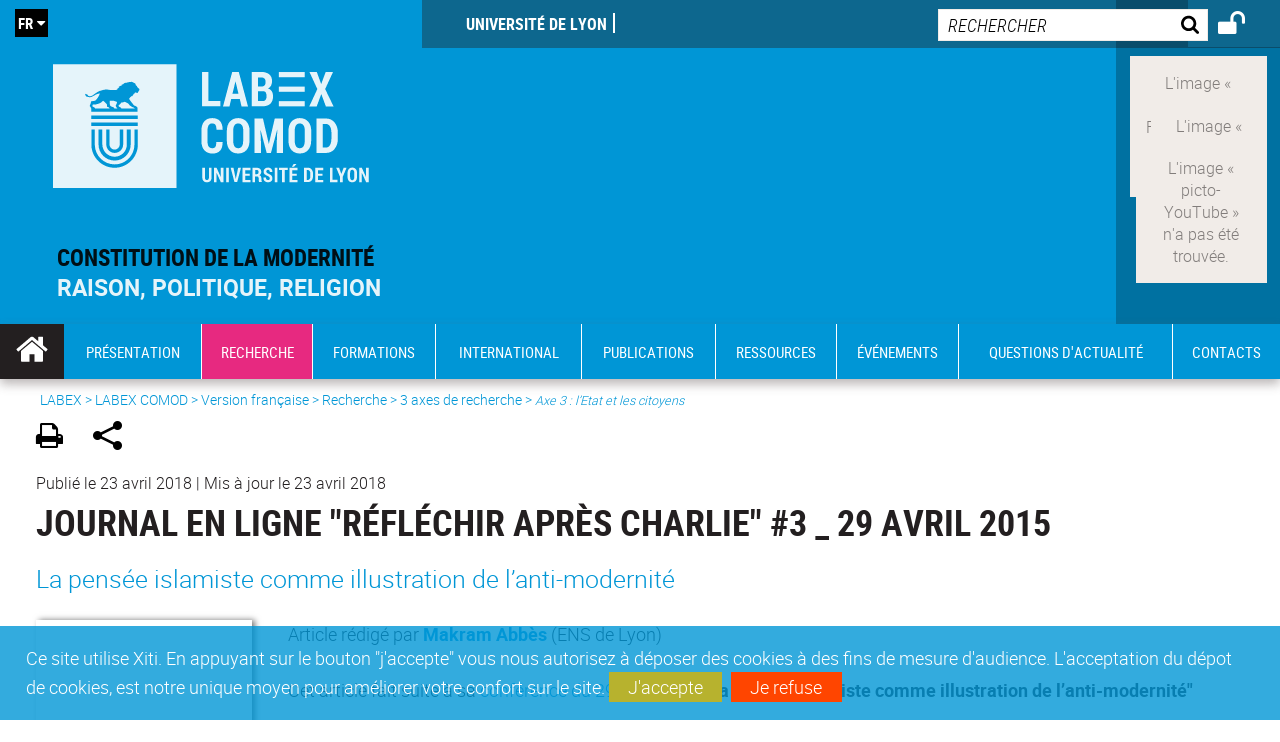

--- FILE ---
content_type: text/html;charset=UTF-8
request_url: https://comod.universite-lyon.fr/journal-en-ligne-reflechir-apres-charlie-3-29-avril-2015-25744.kjsp?RH=1499841142602
body_size: 20547
content:
























<!DOCTYPE html>
<!--[if IE 9]>    <html class="no-js ie ie9 html" xmlns="http://www.w3.org/1999/xhtml" lang="fr" xml:lang="fr"> <![endif]-->
<!--[if gt IE 9]> <html class="no-js ie html" xmlns="http://www.w3.org/1999/xhtml" lang="fr" xml:lang="fr"> <![endif]-->
<!--[if !IE]> --> <html class="no-js html" xmlns="http://www.w3.org/1999/xhtml" lang="fr" xml:lang="fr"> <!-- <![endif]-->
<head>
    
    <script type="text/javascript" src="https://tag.aticdn.net/619044/smarttag.js"></script>
    
    <meta name="viewport" content="width=device-width, initial-scale=1.0" />
    








<meta name="gitversion" content="16h23 06-11-2025" /><meta name="description" content="" />
<meta name="DC.Description" lang="fr-FR" content="" />
<meta itemprop="description" content="" />
<meta property="og:description" content="" />
<meta itemprop="name" content="Journal&#x20;en&#x20;ligne&#x20;&quot;R&eacute;fl&eacute;chir&#x20;apr&egrave;s&#x20;Charlie&quot;&#x20;&#x23;3&#x20;_&#x20;29&#x20;avril&#x20;2015" />
<meta property="og:title" content="Journal&#x20;en&#x20;ligne&#x20;&quot;R&eacute;fl&eacute;chir&#x20;apr&egrave;s&#x20;Charlie&quot;&#x20;&#x23;3&#x20;_&#x20;29&#x20;avril&#x20;2015" />
<meta property="og:site_name" content="COMOD" />
<meta property="og:type" content="article" />
<meta property="og:url" content="https://comod.universite-lyon.fr/journal-en-ligne-reflechir-apres-charlie-3-29-avril-2015-25744.kjsp?RH=1518181541906" />
<meta itemprop="image" content="https://comod.universite-lyon.fr/medias/photo/v_illustration-journal-makram_1524488421579-png" />
<meta property="og:image" content="https://comod.universite-lyon.fr/medias/photo/v_illustration-journal-makram_1524488421579-png" />
<meta http-equiv="content-type" content="text/html; charset=utf-8" />
<title>COMOD - Journal en ligne "Réfléchir après Charlie" #3 _ 29 avril 2015</title><link rel="canonical" href="https://comod.universite-lyon.fr/journal-en-ligne-reflechir-apres-charlie-3-29-avril-2015-25744.kjsp" /><link rel="shortcut icon" type="image/x-icon" href="https://comod.universite-lyon.fr/jsp_labex/images/favicon.ico" />
<link rel="icon" type="image/png" href="https://comod.universite-lyon.fr/jsp_labex/images/favicon.png" />
<link rel="icon" sizes="32x32" href="https://comod.universite-lyon.fr/jsp_labex/images/favicon-32.png" type="image/png">
<link rel="icon" sizes="64x64" href="https://comod.universite-lyon.fr/jsp_labex/images/favicon-64.png" type="image/png">
<link rel="icon" sizes="96x96" href="https://comod.universite-lyon.fr/jsp_labex/images/favicon-96.png" type="image/png">
<link rel="icon" sizes="196x196" href="https://comod.universite-lyon.fr/jsp_labex/images/favicon-196.png" type="image/png">
<link rel="apple-touch-icon" sizes="152x152" href="https://comod.universite-lyon.fr/jsp_labex/images/apple-touch-icon.png">
<link rel="apple-touch-icon" sizes="60x60" href="ahttps://comod.universite-lyon.fr/jsp_labex/images/apple-touch-icon-60x60.png">
<link rel="apple-touch-icon" sizes="76x76" href="https://comod.universite-lyon.fr/jsp_labex/images/apple-touch-icon-76x76.png">
<link rel="apple-touch-icon" sizes="114x114" href="https://comod.universite-lyon.fr/jsp_labex/images/apple-touch-icon-114x114.png">
<link rel="apple-touch-icon" sizes="120x120" href="https://comod.universite-lyon.fr/jsp_labex/images/apple-touch-icon-120x120.png">
<link rel="apple-touch-icon" sizes="144x144" href="https://comod.universite-lyon.fr/jsp_labex/images/apple-touch-icon-144x144.png">
<meta name="msapplication-TileImage" content="https://comod.universite-lyon.fr/jsp_labex/images/favicon-144.png">
<meta name="msapplication-TileColor" content="#FFFFFF">
<meta http-equiv="pragma" content="no-cache" />

<link rel="schema.DC" href="http://purl.org/dc/elements/1.1/" />
<meta name="DC.Title" content="COMOD - Journal en ligne "Réfléchir après Charlie" #3 _ 29 avril 2015" />
<meta name="DC.Creator" content=" " />
<meta name="DC.Subject" lang="fr-FR" content="" />
<meta name="DC.Description" lang="fr-FR" content="" />
<meta name="DC.Publisher" content=" " />
<meta name="DC.Date.created" scheme="W3CDTF" content="20180423" />
<meta name="DC.Date.modified" scheme="W3CDTF" content="20180423" />
<meta name="DC.Language" scheme="RFC3066" content="fr-FR" />
<meta name="DC.Rights" content="Copyright &copy; COMOD" />

<meta name="author" lang="fr_FR" content=" " />
<meta name="keywords" content="" />
<meta name="description" content="" />
<meta name="Date-Creation-yyyymmdd" content="20180423" />
<meta name="Date-Revision-yyyymmdd" content="20180423" />
<meta name="copyright" content="Copyright &copy; COMOD" />
<meta name="reply-to" content="webmaster@universite-lyon.fr" />
<meta name="category" content="Internet" />
<meta name="robots" content="index, follow" />
<meta name="distribution" content="global" />
<meta name="identifier-url" content="https://comod.universite-lyon.fr/" />
<meta name="resource-type" content="document" />
<meta name="expires" content="-1" />
<meta name="Generator" content="" />
<meta name="Formatter" content="" />

<meta name="google-site-verification" content="adfwjme30KZqhhGtgJQNba4h6b5BHOjvMSGYNqLo_g8" />


    <link rel="start" title="Accueil" href="https://comod.universite-lyon.fr/" />
    <link rel="alternate" type="application/rss+xml" title="Fil RSS des dix dernières actualités" href="https://comod.universite-lyon.fr/adminsite/webservices/export_rss.jsp?NOMBRE=10&amp;CODE_RUBRIQUE=LABEX-COMOD&amp;LANGUE=0" />

    <link rel="stylesheet" type="text/css" media="screen" href="https://comod.universite-lyon.fr/wro/jQueryCSS_labex/a005fa0951f1a522b8d1f4add1e2044412293a25.css"/>
    <link rel="stylesheet" type="text/css" media="print" href="https://comod.universite-lyon.fr/wro/styles-print_labex/705781d91c48df190d7420a50847880e426376d1.css"/>
    <link rel="stylesheet" type="text/css" media="screen" href="https://comod.universite-lyon.fr/wro/styles_labex/e8e4f961b7ff34e13e2fff2739fa6bca2a5944bb.css"/>
    












<style type="text/css" media="screen">
    /*  remplacer par variable bandeau (de site) usine à sites  */
    #bandeau {
            background-image: url(https://comod.universite-lyon.fr/medias/photo/sans-titre-3_1500909040532-jpg);
    }
    @media screen and (min-width: 48em) {
        header, #menu_principal > li {
            background-color: rgba(0,150,214,1.0) !important;
        }
    }

    .list__authentification--item a {
        background-color: #0096d6;
    }
    .list__authentification--item:nth-child(even) a {
        background-color: #e72980;
    }
    #menu_principal {
        background-color: #0096d6;
    }

    #menu_principal > li {
        background-color: #0096d6;
    }
    .objets.list .style004 .style004__date {
        background-color:#e72980;
    }
    .objets.list.actualites.style-0001 .sans__vignette .sans__vignette__type a span:first-child {
        background-color:#0096d6;
    }

    .texte--selectionne {
        background-color: #0096d6;
    }

    

    ::-moz-selection {
        background-color: #0096d6;
    }

    ::selection {
        background-color: #0096d6;
    }

    legend {
        background: #0096d6;
    }

    cite {
        color: #0096d6;
    }

    q:before,
    q:after,
    blockquote:before,
    blockquote:after {
        color: #0096d6;
    }

    .contenu ul li::before {
        background: #0096d6;
    }

    ol li::before {
        color: #0096d6;
    }
    .extension-agenda a.more-event {background-color:#0096d6 !important;}
    a,
    .a {
        color: #0096d6;
    }

    #fil_ariane {
        color: #0096d6;
    }
    .ficheaccueil .accueil__edito .accueil__edito__bloc {
        background-color: #e72980;
    }
    .layout .layout__simple-grid--siteLabex span.duoactu__actu__photo {
        background-color: #e72980;
    }
    .secondaire {
        background-color: #e72980 !important;
    }

    #bandeau_outils button.plier-deplier__bouton:hover,
    #bandeau_outils button.plier-deplier__bouton:focus,
    #bandeau_outils button.plier-deplier__bouton:active {
        color: #0096d6;
    }

    @media screen and (min-width: 73.44em) {
        #acces_directs > .menu__level__item > button:hover,
        #acces_directs > .menu__level__item > a:hover {
            color: #0096d6;
        }
    }

    .js #pied_outils {
        background: #0096d6;
    }

    .banner_cookie,
    .banner_cookie__refused,
    .banner_cookie__accepted {
        background: rgba(0,150,214,0.8);
    }

    ul.bloc-info {
        background: #0096d6;
    }

    .icon {
        color: #e72980;
    }

    .onglets a:hover,
    .onglets #actif a {
        color: #0096d6;
    }

    #telecharger li .extension-poids-fichiers {
        color: #0096d6;
    }

    #telecharger li:hover,
    #telecharger li:focus {
        background: #0096d6;
    }

    fieldset,
    .fieldset {
        border-color: #0096d6;
    }

    button,
    [type="submit"],
    [type="reset"],
    [type="button"],
    .submit,
    .reset,
    .button {
        background-color: #0096d6;
    }

    select:focus,
    select:active,
    textarea:focus,
    textarea:active,
    input[type="text"]:focus,
    input[type="text"]:active,
    input[type="password"]:focus,
    input[type="password"]:active,
    input[type="file"]:focus,
    input[type="file"]:active,
    input[type="number"]:focus,
    input[type="number"]:active,
    input[type="email"]:focus,
    input[type="email"]:active {
        border-color: #0096d6;
    }

    .paragraphe--2,
    #encadres .encadre--1 {
        background: #0096d6;
    }
    .paragraphe--22 {
        background: #e72980 !important;
    }
    #encadres .encadre--4 {
        background: #e72980;
    }

    .paragraphe__titre--3 {
        background: #0096d6;
    }
    .paragraphe__titre--33 {
        background: #e72980;
    }

    .paragraphe__titre--4 {
        color: #0096d6;
        border-bottom-color: #0096d6;
    }

    .paragraphe__titre--4::after {
        color: #0096d6;
    }

    .paragraphe__titre--4.active {
        background: #0096d6;
    }

    .paragraphe--5::after {
        background: #0096d6;
    }

    .paragraphe--6::after {
        background: #e72980;
    }


    [class*="encadre--"] ul li::before {
        background: #0096d6;
    }

    #encadres .encadre__titre--3,
    #encadres [class*="encadre_auto"] h2 {
        background: #0096d6;
    }
    #encadres .encadre__titre--2 {
        background: #e72980;
    }

    .fiche .bloc__description::after {
        background: #0096d6;
    }

    .fiche.document #resume::after {
        background: #0096d6;
    }

    .fiche .article__thematique,
    .fiche .type__thematique,
    .fiche .type__categorie,
    .fiche .document__type,
    .fiche .lien__type,
    .fiche .type_laboratoire,
    .fiche .type_structure,
    .fiche .domaines_formation {
        color: #0096d6;
    }

    .fiche.actualite #description::after,
    .fiche.actualite #resume::after {
        background: #0096d6;
    }

    .fiche .bloc__information__actualite {
        background: #0096d6;
    }

    .fiche #soustitre {
        color: #0096d6;
    }

    .fiche.article #resume::after {
        background: #0096d6;
    }

    .fiche .labo__theme_recherche::after {
        background: #0096d6;
    }

    .fiche .motif::after {
        background: #0096d6;
    }

    .fiche .motif .motif__titre h2 {
        color: #0096d6;
    }
    .fiche .annuaireksup__structure__autre {
        color: #0096d6;
    }

    .fiche.laboratoire .bloc__encadre__information {
        background: #0096d6;
    }

    .fiche.offresstagesemplois .offrestageemploi__synthese__offre {
        background: #0096d6;
    }

    .fiche.offresstagesemplois .offrestageemploi__titre__profil {
        color: #0096d6;
    }

    @media screen and (min-width: 768px) {
        body.accueil > header .font__logo__accroche {
            background-color: white;
        }
        body > header .font__logo__accroche  {
            background-color: #0096d6;
        }
    }
    body > header .banniere {
        background-color:#0096d6;
    }
    body.accueil > header .banniere {
        background-color:white;
    }
    @media screen and (max-width: 63.99em) {
        body > header .banniere__accroche__rubrique {
            background-color: #0096d6;
        }
        body.accueil > header .banniere__accroche__rubrique {
            background-color: white;
        }
    }

    body.accueil > header .font__logo__accroche strong {
        color: #0096d6;
    }

    #menu_principal li.menu__level__item--actif,
    #menu_principal li.active {
        background-color: #e72980;
    }

    .menu__double {
        background-color: #0096d6;
    }
    .ruban {
        background-color: #0096d6 !important;
    }
    .bg-secondaire {
        background-color: #e72980 !important;
    }

    @media screen and (min-width: 48em) {
        #menu_principal > li > button:focus,
        #menu_principal > li > button:hover,
        #menu_principal > li > a:focus,
        #menu_principal > li > a:hover,
        #menu_principal > li > span:focus,
        #menu_principal > li > span:hover {
            background-color: #e72980;
        }

        #menu_principal > li > button.active,
        html.no-js #menu_principal > li > button:hover {
            background-color: #e72980;
        }

        #menu_principal > li.menu__level__item--actif > button,
        #menu_principal > li.menu__level__item--actif > a,
        #menu_principal > li.menu__level__item--actif > span {
            background-color: #e72980;
        }

        #menu_principal > li.menu__level__item--actif > button.active,
        html.no-js #menu_principal > li.menu__level__item--actif > button:hover,
        #menu_principal > li.menu__level__item--actif > a:hover,
        #menu_principal > li.menu__level__item--actif > span:hover {
            background-color: #e72980;
        }

        #menu_principal > li > .menu__level {
            border-bottom-color: #e72980;
        }

    }
    li.style0004 a div.soustitre-article {
        color: #e72980;
    }


    .ficheaccueil .owl-dot.active {
        background: #0096d6;
    }

    .ficheaccueil .accueil__actualite .accueil__actualite__conteneur__titre {
        color: #0096d6;
    }

    .ficheaccueil .accueil__edito::after {
        background: #0096d6;
    }

    .ficheaccueil .accueil__focus .accueil__focus__bloc .accueil__focus__bloc__info {
        background: #0096d6;
    }

    .ficheaccueil .accueil__media .accueil__media__bloc .accueil__media__bloc__info {
        background: #0096d6;
    }

    .ficheaccueil .accueil__media [class*="bouton_play_"]::before {
        background: #0096d6;
    }

    .social-feeds__header__filters__filter input:checked + .radio-label {
        background-color: #0096d6;
    }

    .tile__title {
        color: #0096d6;
    }

    .duoactu__actu__title {
        color: #0096d6;
    }

    .duoagenda__actu__date {
        background-color: #0096d6;
    }

    .duoagenda__actu__title {
        color: #0096d6;
    }

    .carte.actualites#liste_resultats li.avec_vignette .vignette_deco .date,
    .carte.actualites#liste_resultats .objets.carte.offre-emploi li .vignette_deco .date,
    .objets.carte.offre-emploi .carte.actualites#liste_resultats li .vignette_deco .date,
    .objets.carte.actualites .carte.offre-emploi#liste_resultats li .vignette_deco .date,
    .carte.offre-emploi#liste_resultats .objets.carte.actualites li .vignette_deco .date,
    .carte.actualites#liste_resultats .carte.offre-em#liste_resultats li .vignette_deco .date,
    .carte.offre-emploi#liste_resultats .carte.actualites#liste_resultats li .vignette_deco .date {
        background: #0096d6;
    }

    .objets.carte.actualites li.avec_vignette a.resume__bloc,
    .carte.actualites#liste_resultats li.avec_vignette a.resume__bloc,
    .objets.carte.actualites .objets.carte.offre-emploi li a.resume__bloc,
    .objets.carte.offre-emploi .objets.carte.actualites li a.resume__bloc,
    .carte.actualites#liste_resultats .objets.carte.offre-emploi li a.resume__bloc,
    .objets.carte.offre-emploi .carte.actualites#liste_resultats li a.resume__bloc,
    .objets.carte.actualites .carte.offre-emploi#liste_resultats li a.resume__bloc,
    .carte.offre-emploi#liste_resultats .objets.carte.actualites li a.resume__bloc,
    .carte.actualites#liste_resultats .carte.offre-emploi#liste_resultats li a.resume__bloc,
    .carte.offre-emploi#liste_resultats .carte.actualites#liste_resultats li a.resume__bloc {
        background: #0096d6;
    }
    .objets.liens li.avec_vignette a.resume__bloc {
        background: #e72980;
    }

    .objets.carte.offre-emploi li,
    .carte.offre-emploi#liste_resultats li {
        background: #0096d6;
    }


    .objets.carte.offre-emploi li .offre__emploi__bloc .offre__emploi__item__categorie a,
    .carte.offre-emploi#liste_resultats li .offre__emploi__bloc .offre__emploi__item__categorie a {
        color: #0096d6;
    }

    .objets.carte__icon .fichiers-joints__item::before, .objets.carte__icon .link-icon::before,
    .carte__icon#liste_resultats .fichiers-joints__item::before, .carte__icon#liste_resultats .link-icon::before {
        background: #0096d6;
    }

    .objets.list .sans__vignette__type,
    .list#liste_resultats .sans__vignette__type {
        background: #0096d6;
    }

    .objets.list .sans__vignette__date,
    .list#liste_resultats .sans__vignette__date {
        color: #0096d6;
    }

    

    
        
    
        
    
        
    
        
    
        
    
        
    
        
    
        
    
        
    

    

    #liste_resultats.carte.offre-emploi li .offre__emploi__bloc .offre__emploi__item__categorie a,
    #liste_resultats.list .sans__vignette__date,
    #telecharger li::before,
    .actions-fiche .actions-fiche__item .icon,
    .bloc__nom,
    .fiche .bloc__coordonnee .motif__titre h2,
    .fiche .surtitre,
    .fiche .surtitre a,
    .fiche.offresstagesemplois .bloc__postuler a::before,
    .menu__level__item--acces-directs button,
    .motif__contenu a,
    blockquote::after,
    blockquote::before,
    body.show-menu #menu_principal li.menu__level__item--acces-directs,
    html.js .bouton-bandeau:active,
    html.js .bouton-bandeau:active .icon,
    html.js .bouton-bandeau:focus,
    html.js .bouton-bandeau:focus .icon,
    html.js .bouton-bandeau:hover,
    html.js .bouton-bandeau:hover .icon,
    html.js .plier-deplier .plier-deplier__bouton:active,
    html.js .plier-deplier .plier-deplier__bouton:active .icon,
    html.js .plier-deplier .plier-deplier__bouton:focus,
    html.js .plier-deplier .plier-deplier__bouton:focus .icon,
    html.js .plier-deplier .plier-deplier__bouton:hover,
    html.js .plier-deplier .plier-deplier__bouton:hover .icon,
    q::after,
    q::before {
        color: #0096d6;
    }
    @media screen and (max-width: 47.99em) {
        body header div.cartouche div div#bandeau_outils {
           background-color: #0096d6;
        }
    }
    .objets.carte.actualites li.avec_vignette .vignette_deco .date,
    #liste_resultats.carte.actualites li.avec_vignette .vignette_deco .date,
    .objets.carte.actualites .ficheaccueil .accueil__actualite li.accueil__actualite__bloc__unite .vignette_deco .date,
    .ficheaccueil .accueil__actualite .objets.carte.actualites li.accueil__actualite__bloc__unite .vignette_deco .date,
    #liste_resultats.carte.actualites .ficheaccueil .accueil__actualite li.accueil__actualite__bloc__unite .vignette_deco .date,
    .ficheaccueil .accueil__actualite #liste_resultats.carte.actualites li.accueil__actualite__bloc__unite .vignette_deco .date,
    .objets.carte.actualites .objets.carte.offre-emploi li .vignette_deco .date,
    .objets.carte.offre-emploi .objets.carte.actualites li .vignette_deco .date,
    #liste_resultats.carte.actualites .objets.carte.offre-emploi li .vignette_deco .date,
    .objets.carte.offre-emploi #liste_resultats.carte.actualites li .vignette_deco .date,
    .objets.carte.actualites #liste_resultats.carte.offre-emploi li .vignette_deco .date,
    #liste_resultats.carte.offre-emploi .objets.carte.actualites li .vignette_deco .date,
    #liste_resultats.carte.actualites #liste_resultats.carte.offre-emploi li .vignette_deco .date,
    #liste_resultats.carte.offre-emploi #liste_resultats.carte.actualites li .vignette_deco .date,
    .ficheaccueil .carousel-card .carrousel-deco,
    .objets.carte li.avec_vignette .vignette_deco2 {
        background-color: rgba(0,150,214,0.8);
    }
    /*@media screen and (max-width: 47.99em) {
        .reseaux-sociaux__liste {
            background-color: rgba(0,150,214,0.8);

        }
    }*/

    button:hover,
    [type="submit"]:hover,
    [type="reset"]:hover,
    [type="button"]:hover,
    .submit:hover,
    .reset:hover,
    .button:hover,
    button:focus,
    [type="submit"]:focus,
    [type="reset"]:focus,
    [type="button"]:focus,
    .submit:focus,
    .reset:focus,
    .button:focus {
        background-color: #3fb0e0;
    }

    button:active,
    [type="submit"]:active,
    [type="reset"]:active,
    [type="button"]:active,
    .submit:active,
    .reset:active,
    .button:active {
        background-color: #0070a0;
    }
    .custom_palette_INDULO-ORANGE {
        background-color: f0781e
    }
    .ficheaccueil .accueil__media .bouton_play_f0781e::before {
        background: #f0781e;
    }
    ul.document.carte__icon li{
        background-color:rgba(0,150,214,0.2) !important;
    }
    ul.document.carte__icon span{
        background-color:rgba(0,150,214,0.8) !important;
    }

    
    .custom_palette_INSITU-2 {
        background-color: fc4526
    }
    .ficheaccueil .accueil__media .bouton_play_fc4526::before {
        background: #fc4526;
    }
    ul.document.carte__icon li{
        background-color:rgba(0,150,214,0.2) !important;
    }
    ul.document.carte__icon span{
        background-color:rgba(0,150,214,0.8) !important;
    }

    
    .custom_palette_portail-aide-jaune {
        background-color: fed373
    }
    .ficheaccueil .accueil__media .bouton_play_fed373::before {
        background: #fed373;
    }
    ul.document.carte__icon li{
        background-color:rgba(0,150,214,0.2) !important;
    }
    ul.document.carte__icon span{
        background-color:rgba(0,150,214,0.8) !important;
    }

    
    .custom_palette_EUL {
        background-color: 425A6C
    }
    .ficheaccueil .accueil__media .bouton_play_425A6C::before {
        background: #425A6C;
    }
    ul.document.carte__icon li{
        background-color:rgba(0,150,214,0.2) !important;
    }
    ul.document.carte__icon span{
        background-color:rgba(0,150,214,0.8) !important;
    }

    
    .custom_palette_HERMES-BEIGE-ACCESSIBLE {
        background-color: b1604b
    }
    .ficheaccueil .accueil__media .bouton_play_b1604b::before {
        background: #b1604b;
    }
    ul.document.carte__icon li{
        background-color:rgba(0,150,214,0.2) !important;
    }
    ul.document.carte__icon span{
        background-color:rgba(0,150,214,0.8) !important;
    }

    
    .custom_palette_POPSCIENCES1 {
        background-color: 00a774
    }
    .ficheaccueil .accueil__media .bouton_play_00a774::before {
        background: #00a774;
    }
    ul.document.carte__icon li{
        background-color:rgba(0,150,214,0.2) !important;
    }
    ul.document.carte__icon span{
        background-color:rgba(0,150,214,0.8) !important;
    }

    
    .custom_palette_JACES-1-bleu {
        background-color: 9fbfe5
    }
    .ficheaccueil .accueil__media .bouton_play_9fbfe5::before {
        background: #9fbfe5;
    }
    ul.document.carte__icon li{
        background-color:rgba(0,150,214,0.2) !important;
    }
    ul.document.carte__icon span{
        background-color:rgba(0,150,214,0.8) !important;
    }

    
    .custom_palette_BMIC2 {
        background-color: 274f9e
    }
    .ficheaccueil .accueil__media .bouton_play_274f9e::before {
        background: #274f9e;
    }
    ul.document.carte__icon li{
        background-color:rgba(0,150,214,0.2) !important;
    }
    ul.document.carte__icon span{
        background-color:rgba(0,150,214,0.8) !important;
    }

    
    .custom_palette_Violet-stop-violences {
        background-color: M7WUR4UA
    }
    .ficheaccueil .accueil__media .bouton_play_M7WUR4UA::before {
        background: #M7WUR4UA;
    }
    ul.document.carte__icon li{
        background-color:rgba(0,150,214,0.2) !important;
    }
    ul.document.carte__icon span{
        background-color:rgba(0,150,214,0.8) !important;
    }

    
    .custom_palette_BMIC1 {
        background-color: 1d3176
    }
    .ficheaccueil .accueil__media .bouton_play_1d3176::before {
        background: #1d3176;
    }
    ul.document.carte__icon li{
        background-color:rgba(0,150,214,0.2) !important;
    }
    ul.document.carte__icon span{
        background-color:rgba(0,150,214,0.8) !important;
    }

    
    .custom_palette_EEA2 {
        background-color: ec672b
    }
    .ficheaccueil .accueil__media .bouton_play_ec672b::before {
        background: #ec672b;
    }
    ul.document.carte__icon li{
        background-color:rgba(0,150,214,0.2) !important;
    }
    ul.document.carte__icon span{
        background-color:rgba(0,150,214,0.8) !important;
    }

    
    .custom_palette_0047BA {
        background-color: EDSEG1
    }
    .ficheaccueil .accueil__media .bouton_play_EDSEG1::before {
        background: #EDSEG1;
    }
    ul.document.carte__icon li{
        background-color:rgba(0,150,214,0.2) !important;
    }
    ul.document.carte__icon span{
        background-color:rgba(0,150,214,0.8) !important;
    }

    
    .custom_palette_CEP2019 {
        background-color: bc0055
    }
    .ficheaccueil .accueil__media .bouton_play_bc0055::before {
        background: #bc0055;
    }
    ul.document.carte__icon li{
        background-color:rgba(0,150,214,0.2) !important;
    }
    ul.document.carte__icon span{
        background-color:rgba(0,150,214,0.8) !important;
    }

    
    .custom_palette_INNOVATION {
        background-color: f59a00
    }
    .ficheaccueil .accueil__media .bouton_play_f59a00::before {
        background: #f59a00;
    }
    ul.document.carte__icon li{
        background-color:rgba(0,150,214,0.2) !important;
    }
    ul.document.carte__icon span{
        background-color:rgba(0,150,214,0.8) !important;
    }

    
    .custom_palette_SCIENCESSOCIALES1 {
        background-color: 831148
    }
    .ficheaccueil .accueil__media .bouton_play_831148::before {
        background: #831148;
    }
    ul.document.carte__icon li{
        background-color:rgba(0,150,214,0.2) !important;
    }
    ul.document.carte__icon span{
        background-color:rgba(0,150,214,0.8) !important;
    }

    
    .custom_palette_JACES-3-orange {
        background-color: f0ad90
    }
    .ficheaccueil .accueil__media .bouton_play_f0ad90::before {
        background: #f0ad90;
    }
    ul.document.carte__icon li{
        background-color:rgba(0,150,214,0.2) !important;
    }
    ul.document.carte__icon span{
        background-color:rgba(0,150,214,0.8) !important;
    }

    
    .custom_palette_festival-popsciences {
        background-color: 6d3a6b
    }
    .ficheaccueil .accueil__media .bouton_play_6d3a6b::before {
        background: #6d3a6b;
    }
    ul.document.carte__icon li{
        background-color:rgba(0,150,214,0.2) !important;
    }
    ul.document.carte__icon span{
        background-color:rgba(0,150,214,0.8) !important;
    }

    
    .custom_palette_Violet-stop-violences {
        background-color: 4c2683
    }
    .ficheaccueil .accueil__media .bouton_play_4c2683::before {
        background: #4c2683;
    }
    ul.document.carte__icon li{
        background-color:rgba(0,150,214,0.2) !important;
    }
    ul.document.carte__icon span{
        background-color:rgba(0,150,214,0.8) !important;
    }

    
    .custom_palette_ARQUS-gold {
        background-color: bb9653
    }
    .ficheaccueil .accueil__media .bouton_play_bb9653::before {
        background: #bb9653;
    }
    ul.document.carte__icon li{
        background-color:rgba(0,150,214,0.2) !important;
    }
    ul.document.carte__icon span{
        background-color:rgba(0,150,214,0.8) !important;
    }

    
    .custom_palette_DROIT2 {
        background-color: e73843
    }
    .ficheaccueil .accueil__media .bouton_play_e73843::before {
        background: #e73843;
    }
    ul.document.carte__icon li{
        background-color:rgba(0,150,214,0.2) !important;
    }
    ul.document.carte__icon span{
        background-color:rgba(0,150,214,0.8) !important;
    }

    
    .custom_palette_ULYS {
        background-color: ec6246
    }
    .ficheaccueil .accueil__media .bouton_play_ec6246::before {
        background: #ec6246;
    }
    ul.document.carte__icon li{
        background-color:rgba(0,150,214,0.2) !important;
    }
    ul.document.carte__icon span{
        background-color:rgba(0,150,214,0.8) !important;
    }

    
    .custom_palette_SEG2 {
        background-color: 244e9d
    }
    .ficheaccueil .accueil__media .bouton_play_244e9d::before {
        background: #244e9d;
    }
    ul.document.carte__icon li{
        background-color:rgba(0,150,214,0.2) !important;
    }
    ul.document.carte__icon span{
        background-color:rgba(0,150,214,0.8) !important;
    }

    
    .custom_palette_canbios-1 {
        background-color: BDBADE
    }
    .ficheaccueil .accueil__media .bouton_play_BDBADE::before {
        background: #BDBADE;
    }
    ul.document.carte__icon li{
        background-color:rgba(0,150,214,0.2) !important;
    }
    ul.document.carte__icon span{
        background-color:rgba(0,150,214,0.8) !important;
    }

    
    .custom_palette_Rouge-Mes-aides {
        background-color: AA1124
    }
    .ficheaccueil .accueil__media .bouton_play_AA1124::before {
        background: #AA1124;
    }
    ul.document.carte__icon li{
        background-color:rgba(0,150,214,0.2) !important;
    }
    ul.document.carte__icon span{
        background-color:rgba(0,150,214,0.8) !important;
    }

    
    .custom_palette_LABEX-ASLAN1-PRIMES2 {
        background-color: 2f52a0
    }
    .ficheaccueil .accueil__media .bouton_play_2f52a0::before {
        background: #2f52a0;
    }
    ul.document.carte__icon li{
        background-color:rgba(0,150,214,0.2) !important;
    }
    ul.document.carte__icon span{
        background-color:rgba(0,150,214,0.8) !important;
    }

    
    .custom_palette_FORMATION {
        background-color: e72980
    }
    .ficheaccueil .accueil__media .bouton_play_e72980::before {
        background: #e72980;
    }
    ul.document.carte__icon li{
        background-color:rgba(0,150,214,0.2) !important;
    }
    ul.document.carte__icon span{
        background-color:rgba(0,150,214,0.8) !important;
    }

    
    .custom_palette_portail-aide-gris {
        background-color: 385664
    }
    .ficheaccueil .accueil__media .bouton_play_385664::before {
        background: #385664;
    }
    ul.document.carte__icon li{
        background-color:rgba(0,150,214,0.2) !important;
    }
    ul.document.carte__icon span{
        background-color:rgba(0,150,214,0.8) !important;
    }

    
    .custom_palette_DEVWECAN2-MILYON1 {
        background-color: 9ac331
    }
    .ficheaccueil .accueil__media .bouton_play_9ac331::before {
        background: #9ac331;
    }
    ul.document.carte__icon li{
        background-color:rgba(0,150,214,0.2) !important;
    }
    ul.document.carte__icon span{
        background-color:rgba(0,150,214,0.8) !important;
    }

    
    .custom_palette_DROIT1 {
        background-color: 8c2525
    }
    .ficheaccueil .accueil__media .bouton_play_8c2525::before {
        background: #8c2525;
    }
    ul.document.carte__icon li{
        background-color:rgba(0,150,214,0.2) !important;
    }
    ul.document.carte__icon span{
        background-color:rgba(0,150,214,0.8) !important;
    }

    
    .custom_palette_LIO1 {
        background-color: f9af00
    }
    .ficheaccueil .accueil__media .bouton_play_f9af00::before {
        background: #f9af00;
    }
    ul.document.carte__icon li{
        background-color:rgba(0,150,214,0.2) !important;
    }
    ul.document.carte__icon span{
        background-color:rgba(0,150,214,0.8) !important;
    }

    
    .custom_palette_LABEX-ASLAN-2 {
        background-color: dfdad6
    }
    .ficheaccueil .accueil__media .bouton_play_dfdad6::before {
        background: #dfdad6;
    }
    ul.document.carte__icon li{
        background-color:rgba(0,150,214,0.2) !important;
    }
    ul.document.carte__icon span{
        background-color:rgba(0,150,214,0.8) !important;
    }

    
    .custom_palette_EPIC1 {
        background-color: 532558
    }
    .ficheaccueil .accueil__media .bouton_play_532558::before {
        background: #532558;
    }
    ul.document.carte__icon li{
        background-color:rgba(0,150,214,0.2) !important;
    }
    ul.document.carte__icon span{
        background-color:rgba(0,150,214,0.8) !important;
    }

    
    .custom_palette_SCIENCESSOCIALES2 {
        background-color: d6036d
    }
    .ficheaccueil .accueil__media .bouton_play_d6036d::before {
        background: #d6036d;
    }
    ul.document.carte__icon li{
        background-color:rgba(0,150,214,0.2) !important;
    }
    ul.document.carte__icon span{
        background-color:rgba(0,150,214,0.8) !important;
    }

    
    .custom_palette_portail-aide-rouge {
        background-color: ef7c62
    }
    .ficheaccueil .accueil__media .bouton_play_ef7c62::before {
        background: #ef7c62;
    }
    ul.document.carte__icon li{
        background-color:rgba(0,150,214,0.2) !important;
    }
    ul.document.carte__icon span{
        background-color:rgba(0,150,214,0.8) !important;
    }

    
    .custom_palette_SEG1 {
        background-color: 21325e
    }
    .ficheaccueil .accueil__media .bouton_play_21325e::before {
        background: #21325e;
    }
    ul.document.carte__icon li{
        background-color:rgba(0,150,214,0.2) !important;
    }
    ul.document.carte__icon span{
        background-color:rgba(0,150,214,0.8) !important;
    }

    
    .custom_palette_COMOD-2 {
        background-color: eb5893
    }
    .ficheaccueil .accueil__media .bouton_play_eb5893::before {
        background: #eb5893;
    }
    ul.document.carte__icon li{
        background-color:rgba(0,150,214,0.2) !important;
    }
    ul.document.carte__icon span{
        background-color:rgba(0,150,214,0.8) !important;
    }

    
    .custom_palette_JACES-2-jaune {
        background-color: f2d369
    }
    .ficheaccueil .accueil__media .bouton_play_f2d369::before {
        background: #f2d369;
    }
    ul.document.carte__icon li{
        background-color:rgba(0,150,214,0.2) !important;
    }
    ul.document.carte__icon span{
        background-color:rgba(0,150,214,0.8) !important;
    }

    
    .custom_palette_jaune-stop-violences {
        background-color: fce563
    }
    .ficheaccueil .accueil__media .bouton_play_fce563::before {
        background: #fce563;
    }
    ul.document.carte__icon li{
        background-color:rgba(0,150,214,0.2) !important;
    }
    ul.document.carte__icon span{
        background-color:rgba(0,150,214,0.8) !important;
    }

    
    .custom_palette_POPSCIENCES2-DEVWECAN1 {
        background-color: e6007c
    }
    .ficheaccueil .accueil__media .bouton_play_e6007c::before {
        background: #e6007c;
    }
    ul.document.carte__icon li{
        background-color:rgba(0,150,214,0.2) !important;
    }
    ul.document.carte__icon span{
        background-color:rgba(0,150,214,0.8) !important;
    }

    
    .custom_palette_ARQUS-gris {
        background-color: 434345
    }
    .ficheaccueil .accueil__media .bouton_play_434345::before {
        background: #434345;
    }
    ul.document.carte__icon li{
        background-color:rgba(0,150,214,0.2) !important;
    }
    ul.document.carte__icon span{
        background-color:rgba(0,150,214,0.8) !important;
    }

    
    .custom_palette_FABRIQUE-ENCART {
        background-color: E8E6E7
    }
    .ficheaccueil .accueil__media .bouton_play_E8E6E7::before {
        background: #E8E6E7;
    }
    ul.document.carte__icon li{
        background-color:rgba(0,150,214,0.2) !important;
    }
    ul.document.carte__icon span{
        background-color:rgba(0,150,214,0.8) !important;
    }

    
    .custom_palette_PHAST1 {
        background-color: 6c645d
    }
    .ficheaccueil .accueil__media .bouton_play_6c645d::before {
        background: #6c645d;
    }
    ul.document.carte__icon li{
        background-color:rgba(0,150,214,0.2) !important;
    }
    ul.document.carte__icon span{
        background-color:rgba(0,150,214,0.8) !important;
    }

    
    .custom_palette_GLOURB {
        background-color: 008f01
    }
    .ficheaccueil .accueil__media .bouton_play_008f01::before {
        background: #008f01;
    }
    ul.document.carte__icon li{
        background-color:rgba(0,150,214,0.2) !important;
    }
    ul.document.carte__icon span{
        background-color:rgba(0,150,214,0.8) !important;
    }

    
    .custom_palette_NSCO-2 {
        background-color: 8E4017
    }
    .ficheaccueil .accueil__media .bouton_play_8E4017::before {
        background: #8E4017;
    }
    ul.document.carte__icon li{
        background-color:rgba(0,150,214,0.2) !important;
    }
    ul.document.carte__icon span{
        background-color:rgba(0,150,214,0.8) !important;
    }

    
    .custom_palette_EDISS1 {
        background-color: 135f82
    }
    .ficheaccueil .accueil__media .bouton_play_135f82::before {
        background: #135f82;
    }
    ul.document.carte__icon li{
        background-color:rgba(0,150,214,0.2) !important;
    }
    ul.document.carte__icon span{
        background-color:rgba(0,150,214,0.8) !important;
    }

    
    .custom_palette_JACES-5-rose {
        background-color: f19ec4
    }
    .ficheaccueil .accueil__media .bouton_play_f19ec4::before {
        background: #f19ec4;
    }
    ul.document.carte__icon li{
        background-color:rgba(0,150,214,0.2) !important;
    }
    ul.document.carte__icon span{
        background-color:rgba(0,150,214,0.8) !important;
    }

    
    .custom_palette_CAMPUS {
        background-color: 009872
    }
    .ficheaccueil .accueil__media .bouton_play_009872::before {
        background: #009872;
    }
    ul.document.carte__icon li{
        background-color:rgba(0,150,214,0.2) !important;
    }
    ul.document.carte__icon span{
        background-color:rgba(0,150,214,0.8) !important;
    }

    
    .custom_palette_SCIENCES-SOCIETE {
        background-color: be9ac8
    }
    .ficheaccueil .accueil__media .bouton_play_be9ac8::before {
        background: #be9ac8;
    }
    ul.document.carte__icon li{
        background-color:rgba(0,150,214,0.2) !important;
    }
    ul.document.carte__icon span{
        background-color:rgba(0,150,214,0.8) !important;
    }

    
    .custom_palette_Guide-d'accueil {
        background-color: 7bc9ce
    }
    .ficheaccueil .accueil__media .bouton_play_7bc9ce::before {
        background: #7bc9ce;
    }
    ul.document.carte__icon li{
        background-color:rgba(0,150,214,0.2) !important;
    }
    ul.document.carte__icon span{
        background-color:rgba(0,150,214,0.8) !important;
    }

    
    .custom_palette_H3 {
        background-color: DFDACF
    }
    .ficheaccueil .accueil__media .bouton_play_DFDACF::before {
        background: #DFDACF;
    }
    ul.document.carte__icon li{
        background-color:rgba(0,150,214,0.2) !important;
    }
    ul.document.carte__icon span{
        background-color:rgba(0,150,214,0.8) !important;
    }

    
    .custom_palette_EEA1 {
        background-color: 8f4018
    }
    .ficheaccueil .accueil__media .bouton_play_8f4018::before {
        background: #8f4018;
    }
    ul.document.carte__icon li{
        background-color:rgba(0,150,214,0.2) !important;
    }
    ul.document.carte__icon span{
        background-color:rgba(0,150,214,0.8) !important;
    }

    
    .custom_palette_Rose-Jaces-2022 {
        background-color: fe8d7d
    }
    .ficheaccueil .accueil__media .bouton_play_fe8d7d::before {
        background: #fe8d7d;
    }
    ul.document.carte__icon li{
        background-color:rgba(0,150,214,0.2) !important;
    }
    ul.document.carte__icon span{
        background-color:rgba(0,150,214,0.8) !important;
    }

    
    .custom_palette_AEA-JAUNE {
        background-color: CEA811
    }
    .ficheaccueil .accueil__media .bouton_play_CEA811::before {
        background: #CEA811;
    }
    ul.document.carte__icon li{
        background-color:rgba(0,150,214,0.2) !important;
    }
    ul.document.carte__icon span{
        background-color:rgba(0,150,214,0.8) !important;
    }

    
    .custom_palette_MEGA1 {
        background-color: 3f5665
    }
    .ficheaccueil .accueil__media .bouton_play_3f5665::before {
        background: #3f5665;
    }
    ul.document.carte__icon li{
        background-color:rgba(0,150,214,0.2) !important;
    }
    ul.document.carte__icon span{
        background-color:rgba(0,150,214,0.8) !important;
    }

    
    .custom_palette_RECHERCHE {
        background-color: 00acaf
    }
    .ficheaccueil .accueil__media .bouton_play_00acaf::before {
        background: #00acaf;
    }
    ul.document.carte__icon li{
        background-color:rgba(0,150,214,0.2) !important;
    }
    ul.document.carte__icon span{
        background-color:rgba(0,150,214,0.8) !important;
    }

    
    .custom_palette_E2M2-1 {
        background-color: 016169
    }
    .ficheaccueil .accueil__media .bouton_play_016169::before {
        background: #016169;
    }
    ul.document.carte__icon li{
        background-color:rgba(0,150,214,0.2) !important;
    }
    ul.document.carte__icon span{
        background-color:rgba(0,150,214,0.8) !important;
    }

    
    .custom_palette_Rose-Stop-violences {
        background-color: f6bcd4
    }
    .ficheaccueil .accueil__media .bouton_play_f6bcd4::before {
        background: #f6bcd4;
    }
    ul.document.carte__icon li{
        background-color:rgba(0,150,214,0.2) !important;
    }
    ul.document.carte__icon span{
        background-color:rgba(0,150,214,0.8) !important;
    }

    
    .custom_palette_canbios-2 {
        background-color: 596C7C
    }
    .ficheaccueil .accueil__media .bouton_play_596C7C::before {
        background: #596C7C;
    }
    ul.document.carte__icon li{
        background-color:rgba(0,150,214,0.2) !important;
    }
    ul.document.carte__icon span{
        background-color:rgba(0,150,214,0.8) !important;
    }

    
    .custom_palette_portail-aide-orange {
        background-color: f8b16f
    }
    .ficheaccueil .accueil__media .bouton_play_f8b16f::before {
        background: #f8b16f;
    }
    ul.document.carte__icon li{
        background-color:rgba(0,150,214,0.2) !important;
    }
    ul.document.carte__icon span{
        background-color:rgba(0,150,214,0.8) !important;
    }

    
    .custom_palette_MANUTECH2 {
        background-color: f18700
    }
    .ficheaccueil .accueil__media .bouton_play_f18700::before {
        background: #f18700;
    }
    ul.document.carte__icon li{
        background-color:rgba(0,150,214,0.2) !important;
    }
    ul.document.carte__icon span{
        background-color:rgba(0,150,214,0.8) !important;
    }

    
    .custom_palette_PHILO1 {
        background-color: 967018
    }
    .ficheaccueil .accueil__media .bouton_play_967018::before {
        background: #967018;
    }
    ul.document.carte__icon li{
        background-color:rgba(0,150,214,0.2) !important;
    }
    ul.document.carte__icon span{
        background-color:rgba(0,150,214,0.8) !important;
    }

    
    .custom_palette_CORTEX-1-LIO-2 {
        background-color: 1d1d1b
    }
    .ficheaccueil .accueil__media .bouton_play_1d1d1b::before {
        background: #1d1d1b;
    }
    ul.document.carte__icon li{
        background-color:rgba(0,150,214,0.2) !important;
    }
    ul.document.carte__icon span{
        background-color:rgba(0,150,214,0.8) !important;
    }

    
    .custom_palette_Gold {
        background-color: 86764E
    }
    .ficheaccueil .accueil__media .bouton_play_86764E::before {
        background: #86764E;
    }
    ul.document.carte__icon li{
        background-color:rgba(0,150,214,0.2) !important;
    }
    ul.document.carte__icon span{
        background-color:rgba(0,150,214,0.8) !important;
    }

    
    .custom_palette_LABEX-CELYA-2 {
        background-color: 3c5097
    }
    .ficheaccueil .accueil__media .bouton_play_3c5097::before {
        background: #3c5097;
    }
    ul.document.carte__icon li{
        background-color:rgba(0,150,214,0.2) !important;
    }
    ul.document.carte__icon span{
        background-color:rgba(0,150,214,0.8) !important;
    }

    
    .custom_palette_IMU-GRIS {
        background-color: afbbc3
    }
    .ficheaccueil .accueil__media .bouton_play_afbbc3::before {
        background: #afbbc3;
    }
    ul.document.carte__icon li{
        background-color:rgba(0,150,214,0.2) !important;
    }
    ul.document.carte__icon span{
        background-color:rgba(0,150,214,0.8) !important;
    }

    
    .custom_palette_portail-aide-vert {
        background-color: 3cb2a2
    }
    .ficheaccueil .accueil__media .bouton_play_3cb2a2::before {
        background: #3cb2a2;
    }
    ul.document.carte__icon li{
        background-color:rgba(0,150,214,0.2) !important;
    }
    ul.document.carte__icon span{
        background-color:rgba(0,150,214,0.8) !important;
    }

    
    .custom_palette_H1 {
        background-color: C88D7D
    }
    .ficheaccueil .accueil__media .bouton_play_C88D7D::before {
        background: #C88D7D;
    }
    ul.document.carte__icon li{
        background-color:rgba(0,150,214,0.2) !important;
    }
    ul.document.carte__icon span{
        background-color:rgba(0,150,214,0.8) !important;
    }

    
    .custom_palette_PRIMES1-/-NSCO {
        background-color: eb6209
    }
    .ficheaccueil .accueil__media .bouton_play_eb6209::before {
        background: #eb6209;
    }
    ul.document.carte__icon li{
        background-color:rgba(0,150,214,0.2) !important;
    }
    ul.document.carte__icon span{
        background-color:rgba(0,150,214,0.8) !important;
    }

    
    .custom_palette_INDULO-BLEU {
        background-color: 146ea0
    }
    .ficheaccueil .accueil__media .bouton_play_146ea0::before {
        background: #146ea0;
    }
    ul.document.carte__icon li{
        background-color:rgba(0,150,214,0.2) !important;
    }
    ul.document.carte__icon span{
        background-color:rgba(0,150,214,0.8) !important;
    }

    
    .custom_palette_MEGA2 {
        background-color: 5b7e97
    }
    .ficheaccueil .accueil__media .bouton_play_5b7e97::before {
        background: #5b7e97;
    }
    ul.document.carte__icon li{
        background-color:rgba(0,150,214,0.2) !important;
    }
    ul.document.carte__icon span{
        background-color:rgba(0,150,214,0.8) !important;
    }

    
    .custom_palette_EDISS2 {
        background-color: 1799d6
    }
    .ficheaccueil .accueil__media .bouton_play_1799d6::before {
        background: #1799d6;
    }
    ul.document.carte__icon li{
        background-color:rgba(0,150,214,0.2) !important;
    }
    ul.document.carte__icon span{
        background-color:rgba(0,150,214,0.8) !important;
    }

    
    .custom_palette_FABRIQUE/CORTEX2/MILYON2 {
        background-color: 82368c
    }
    .ficheaccueil .accueil__media .bouton_play_82368c::before {
        background: #82368c;
    }
    ul.document.carte__icon li{
        background-color:rgba(0,150,214,0.2) !important;
    }
    ul.document.carte__icon span{
        background-color:rgba(0,150,214,0.8) !important;
    }

    
    .custom_palette_UDL-/-COMOD {
        background-color: 0096d6
    }
    .ficheaccueil .accueil__media .bouton_play_0096d6::before {
        background: #0096d6;
    }
    ul.document.carte__icon li{
        background-color:rgba(0,150,214,0.2) !important;
    }
    ul.document.carte__icon span{
        background-color:rgba(0,150,214,0.8) !important;
    }

    
    .custom_palette_EUL {
        background-color: 4c6172
    }
    .ficheaccueil .accueil__media .bouton_play_4c6172::before {
        background: #4c6172;
    }
    ul.document.carte__icon li{
        background-color:rgba(0,150,214,0.2) !important;
    }
    ul.document.carte__icon span{
        background-color:rgba(0,150,214,0.8) !important;
    }

    
    .custom_palette_JACES-4-orange {
        background-color: f8ad00
    }
    .ficheaccueil .accueil__media .bouton_play_f8ad00::before {
        background: #f8ad00;
    }
    ul.document.carte__icon li{
        background-color:rgba(0,150,214,0.2) !important;
    }
    ul.document.carte__icon span{
        background-color:rgba(0,150,214,0.8) !important;
    }

    
    .custom_palette_PHILO2 {
        background-color: fab623
    }
    .ficheaccueil .accueil__media .bouton_play_fab623::before {
        background: #fab623;
    }
    ul.document.carte__icon li{
        background-color:rgba(0,150,214,0.2) !important;
    }
    ul.document.carte__icon span{
        background-color:rgba(0,150,214,0.8) !important;
    }

    
    .custom_palette_102-centre-sante {
        background-color: 13a337
    }
    .ficheaccueil .accueil__media .bouton_play_13a337::before {
        background: #13a337;
    }
    ul.document.carte__icon li{
        background-color:rgba(0,150,214,0.2) !important;
    }
    ul.document.carte__icon span{
        background-color:rgba(0,150,214,0.8) !important;
    }

    
    .custom_palette_E2M2-2 {
        background-color: 009fae
    }
    .ficheaccueil .accueil__media .bouton_play_009fae::before {
        background: #009fae;
    }
    ul.document.carte__icon li{
        background-color:rgba(0,150,214,0.2) !important;
    }
    ul.document.carte__icon span{
        background-color:rgba(0,150,214,0.8) !important;
    }

    
    .custom_palette_LABEX-CELYA-1 {
        background-color: aac427
    }
    .ficheaccueil .accueil__media .bouton_play_aac427::before {
        background: #aac427;
    }
    ul.document.carte__icon li{
        background-color:rgba(0,150,214,0.2) !important;
    }
    ul.document.carte__icon span{
        background-color:rgba(0,150,214,0.8) !important;
    }

    
    .custom_palette_EPIC2 {
        background-color: 823f91
    }
    .ficheaccueil .accueil__media .bouton_play_823f91::before {
        background: #823f91;
    }
    ul.document.carte__icon li{
        background-color:rgba(0,150,214,0.2) !important;
    }
    ul.document.carte__icon span{
        background-color:rgba(0,150,214,0.8) !important;
    }

    
    .custom_palette_ECOFECT1-MANUTECH1 {
        background-color: 1b61a9
    }
    .ficheaccueil .accueil__media .bouton_play_1b61a9::before {
        background: #1b61a9;
    }
    ul.document.carte__icon li{
        background-color:rgba(0,150,214,0.2) !important;
    }
    ul.document.carte__icon span{
        background-color:rgba(0,150,214,0.8) !important;
    }

    
    .custom_palette_INTERNATIONAL {
        background-color: e83c4e
    }
    .ficheaccueil .accueil__media .bouton_play_e83c4e::before {
        background: #e83c4e;
    }
    ul.document.carte__icon li{
        background-color:rgba(0,150,214,0.2) !important;
    }
    ul.document.carte__icon span{
        background-color:rgba(0,150,214,0.8) !important;
    }

    
    .custom_palette_PHAST2 {
        background-color: 958b82
    }
    .ficheaccueil .accueil__media .bouton_play_958b82::before {
        background: #958b82;
    }
    ul.document.carte__icon li{
        background-color:rgba(0,150,214,0.2) !important;
    }
    ul.document.carte__icon span{
        background-color:rgba(0,150,214,0.8) !important;
    }

    
    .custom_palette_ECOFECT2 {
        background-color: f39325
    }
    .ficheaccueil .accueil__media .bouton_play_f39325::before {
        background: #f39325;
    }
    ul.document.carte__icon li{
        background-color:rgba(0,150,214,0.2) !important;
    }
    ul.document.carte__icon span{
        background-color:rgba(0,150,214,0.8) !important;
    }

    
    .custom_palette_H2 {
        background-color: 2D4744
    }
    .ficheaccueil .accueil__media .bouton_play_2D4744::before {
        background: #2D4744;
    }
    ul.document.carte__icon li{
        background-color:rgba(0,150,214,0.2) !important;
    }
    ul.document.carte__icon span{
        background-color:rgba(0,150,214,0.8) !important;
    }

    
    .custom_palette_COLLEGIUM {
        background-color: c6460e
    }
    .ficheaccueil .accueil__media .bouton_play_c6460e::before {
        background: #c6460e;
    }
    ul.document.carte__icon li{
        background-color:rgba(0,150,214,0.2) !important;
    }
    ul.document.carte__icon span{
        background-color:rgba(0,150,214,0.8) !important;
    }

    
    .custom_palette_BEELYS {
        background-color: 00577b
    }
    .ficheaccueil .accueil__media .bouton_play_00577b::before {
        background: #00577b;
    }
    ul.document.carte__icon li{
        background-color:rgba(0,150,214,0.2) !important;
    }
    ul.document.carte__icon span{
        background-color:rgba(0,150,214,0.8) !important;
    }

    

</style>

    <script type="text/javascript">var html = document.getElementsByTagName('html')[0]; html.className = html.className.replace('no-js', 'js');</script>
    
    <script type="text/javascript" src="https://comod.universite-lyon.fr/wro/scriptsCnil_labex_fr_FR/ee23e0324ad6f0f7a5354481318fd23cba30adae.js"></script>
    <script type="text/javascript">CookieCNIL.init(''); CookieCNIL.launchWithConsent();</script>
    <script type="text/javascript" src="https://comod.universite-lyon.fr/adminsite/fcktoolbox/fckeditor/fckeditor.js"></script>
    <script type="text/javascript" src="https://comod.universite-lyon.fr/wro/scripts_labex/3f3d2d8955322f325af6db2238355fa07007ebd9.js"></script>
    <script type="module" src="https://js.arcgis.com/embeddable-components/4.33/arcgis-embeddable-components.esm.js"></script>

</head>

<body id="body" class="fiche document 1518181541906 SITE-LABEX-COMOD" data-toggle="#menu_principal .active" data-toggle-bubble>

<header>
    <p id="liens_evitement">
        <a href="#contenu-encadres">Contenu</a> |
        <a href="#menu_principal">Navigation</a> |
        <a href="#acces_directs">Accès directs</a> |
        <a href="#connexion">Connexion</a>
    </p>



    <div class="cartouche">
        <div>
            














<div class="banniere" role="banner">
    <div class="visuel__rubrique" style="background-image:url('/medias/photo/sans-titre-3_1500909040532-jpg')">
        <div class="font__logo__accroche">
            
            <a href="https://comod.universite-lyon.fr/site-francais/" class="banniere__logo" title="Retour à la page d'accueil">
                <img src="/uas/LABEX-COMOD/LOGO2/LABEX_COMOD BLANC.svg" alt="" title="Retour à la page d'accueil" />
            </a>
            <span class="banniere__accroche__rubrique">Constitution de la modernité<br /><strong>Raison, Politique, Religion</strong></span>

        </div>
    </div>

    <div class="banniere__recherche">
        <div>
            <form action="https://comod.universite-lyon.fr/servlet/com.jsbsoft.jtf.core.SG" method="post">
                <input type="hidden" name="#ECRAN_LOGIQUE#" value="RECHERCHE" />
                <input type="hidden" name="PROC" value="RECHERCHE" />
                <input type="hidden" name="ACTION" value="VALIDER" />
                <input type="hidden" name="LANGUE_SEARCH" value="0" />
                <input type="hidden" name="CODE_RUBRIQUE" value="LABEX-COMOD" />
                <input type="hidden" name="SITE_CLOISONNE" value="1" />
                <input type="hidden" name="CODE_SITE_DISTANT" value="" />
                <input type="hidden" name="SEARCH_SOUSRUBRIQUES" value="true" />
                <input type="hidden" name="SEARCH_EXCLUSIONOBJET" value="" />
                <input type="hidden" name="RH" value="1518181541906" />
                <input type="hidden" name="OBJET" value="TOUS" />
                <label for="MOTS_CLEFS">Recherche</label>
                <input class="banniere__recherche__input" name="QUERY" role="search" type="text" id="MOTS_CLEFS" value="" placeholder="Rechercher" title="Rechercher par mots-clés" />
                <input class="banniere__recherche__btn" type="image" src="https://comod.universite-lyon.fr/images/loupe2.svg" alt="" title="" />
            </form>
        </div>
    </div>

</div><!-- .banniere -->
            <div id="bandeau_outils">
                <div class="bloc__reseaux-connexion">
                    











<div id="connexion" class="plier-deplier">
    <button class="plier-deplier__bouton" aria-expanded="false"><span class="icon icon-unlock"></span></button>
    <div class="plier-deplier__contenu plier-deplier__contenu--clos">
        
        <p><a id="lien__connexion" href="/servlet/com.jsbsoft.jtf.core.SG?PROC=IDENTIFICATION_FRONT&ACTION=CONNECTER">Se connecter</a></p>
        

        
    </div><!-- .plier-deplier__contenu -->
</div> <!-- #connexion -->


                    





	<div class="reseaux-sociaux">
		<div>
			<span class="reseaux-sociaux__libelle">Suivez-nous sur</span>
			<ul class="reseaux-sociaux__liste">
			
				<li class="reseaux-sociaux__item">
					<a href="https://comod.universite-lyon.fr/facebook/"  target="_blank" class="reseaux-sociaux__type-rubrique_0004" title="Facebook"><img src="/medias/photo/facebook_1515753803515-png" alt="picto-Facebook" /></a>
				</li>
			
				<li class="reseaux-sociaux__item">
					<a href="https://comod.universite-lyon.fr/twitter/"  target="_blank" class="reseaux-sociaux__type-rubrique_0004" title="Twitter"><img src="/medias/photo/plan-de-travail-1_1695109388410-png" alt="picto-Twitter" /></a>
				</li>
			
				<li class="reseaux-sociaux__item">
					<a href="https://comod.universite-lyon.fr/youtube/"  target="_blank" class="reseaux-sociaux__type-rubrique_0004" title="YouTube"><img src="/medias/photo/youtube_1515753568014-png" alt="picto-YouTube" /></a>
				</li>
			
			</ul>
		</div>
	</div><!-- .reseaux-sociaux -->

                </div>
                
<ul id="acces_directs" aria-hidden="true">
    



        <li class="acces-directs menu__level__item">
                <a href="https://comod.universite-lyon.fr/universite-de-lyon/">Université de Lyon</a>
        </li>
</ul>
                






<div id="recherche-simple" class="plier-deplier">
    <button class="plier-deplier__bouton" aria-expanded="false"><span class="icon icon-search"></span><span class="libelle">Recherche</span></button>
    <div class="plier-deplier__contenu plier-deplier__contenu--clos">
        <form action="https://comod.universite-lyon.fr/servlet/com.jsbsoft.jtf.core.SG" method="post">
            <input type="hidden" name="#ECRAN_LOGIQUE#" value="RECHERCHE" />
            <input type="hidden" name="PROC" value="RECHERCHE" />
            <input type="hidden" name="ACTION" value="VALIDER" />
            <input type="hidden" name="LANGUE_SEARCH" value="0" />
            <input type="hidden" name="CODE_RUBRIQUE" value="LABEX-COMOD" />
            <input type="hidden" name="SITE_CLOISONNE" value="1" />
            <input type="hidden" name="CODE_SITE_DISTANT" value="" />
            <input type="hidden" name="SEARCH_SOUSRUBRIQUES" value="true" />
            <input type="hidden" name="SEARCH_EXCLUSIONOBJET" value="" />
            <input type="hidden" name="RH" value="1518181541906" />
            <input type="hidden" name="OBJET" value="TOUS" />
            <label for="MOTS_CLEFS">Recherche</label>
            <input name="QUERY" role="search" type="text" id="MOTS_CLEFS" value="" placeholder="Mot-clé" title="Rechercher par mots-clés" />
            <input type="submit" value="Rechercher" />
        </form>
    </div><!-- .plier-deplier__contenu -->
</div><!-- #recherche-simple .plier-deplier -->
                







<div id="versions" class="plier-deplier">
		<button class="plier-deplier__bouton versions__item" aria-expanded="false">fr</button>
		<div class="plier-deplier__contenu plier-deplier__contenu--clos"><!--
		--><ul><!----><li class="versions__item versions_en"  lang="en">en</li><!----></ul><!-- 
	--></div><!-- .plier-deplier__contenu -->
	</div><!-- #versions -->
	
            </div><!-- #bandeau_outils -->
        </div><!-- / -->
    </div><!-- .cartouche -->
</header>

<main id="page">
    <div class="menu__double">
        <button id="burger" class="menu__toggle" data-toggle="body" data-toggle-class="show-menu">
            <span class="icon icon-menu"></span>
        </button>
        <div class="menu__overlay" data-toggle="body" data-toggle-class="show-menu"></div>
        <div id="menu" role="navigation" aria-expanded="false">
            <a class="menuUDL-home" href="https://comod.universite-lyon.fr/site-francais/">
                <svg version="1.1" fill="#ffffff" xmlns="http://www.w3.org/2000/svg" width="32" viewBox="0 0 416 448">
                    <path d="M352 248v120c0 8.75-7.25 16-16 16h-96v-96h-64v96h-96c-8.75 0-16-7.25-16-16v-120c0-0.5 0.25-1 0.25-1.5l143.75-118.5 143.75 118.5c0.25 0.5 0.25 1 0.25 1.5zM407.75 230.75l-15.5 18.5c-1.25 1.5-3.25 2.5-5.25 2.75h-0.75c-2 0-3.75-0.5-5.25-1.75l-173-144.25-173 144.25c-1.75 1.25-3.75 2-6 1.75-2-0.25-4-1.25-5.25-2.75l-15.5-18.5c-2.75-3.25-2.25-8.5 1-11.25l179.75-149.75c10.5-8.75 27.5-8.75 38 0l61 51v-48.75c0-4.5 3.5-8 8-8h48c4.5 0 8 3.5 8 8v102l54.75 45.5c3.25 2.75 3.75 8 1 11.25z"></path>
                </svg>
            </a>
            









    










    

    
        
        
            <ul class="menu__level  menu__level--0"  id="menu_principal"><!--
        
        
        
    

    

    
        
        
        
        
        
            
        
        --><li data-toggle-id="1499677151194" class="menu__level__item menu__level__item__1499677151194    menu__level__item--first-column"><!--
        
        
            --><button class="libelle" type="button" data-toggle="[data-toggle-id='1499677151194']" data-toggle-group="">
            <span>Présentation</span>
            </button><!--
        
        
        
            --><button class="toggler" data-toggle="[data-toggle-id='1499677151194']" data-toggle-group="-toggler" type="button">
            <svg class="less" height="24px" viewBox="0 0 306 306">
                <polygon points="153,58.65 0,211.65 35.7,247.35 153,130.05 270.3,247.35 306,211.65" fill="#FFFFFF"/>
            </svg>
            <svg class="more" height="24px" viewBox="0 0 306 306">
                <polygon points="270.3,58.65 153,175.95 35.7,58.65 0,94.35 153,247.35 306,94.35" fill="#FFFFFF"/>
            </svg>
            </button><!--
        

        
        
            -->















    

    
        
        
        
        
            <div class="menu__level  menu__level--1" data-toggle-id="1499677151194" ><div>
            
                <div class="menu__level__items">
            
            <ul><!--
        
    

    
        
    

    
        
        
        
        
        
        --><li data-toggle-id="proj1516954191210" class="menu__level__item menu__level__item__proj1516954191210    menu__level__item--first-column"><!--
        
            --><a class="libelle link link-only type_rubrique_0000" href="https://comod.universite-lyon.fr/le-projet/" aria-expanded="false">
            <span>Le projet</span>
            </a><!--
        
        
        
        

        
        
            -->















<!--
        
        --></li><!--
    
        
        
        
        
        
        --><li data-toggle-id="1499841333076" class="menu__level__item menu__level__item__1499841333076    menu__level__item--first-column"><!--
        
            --><a class="libelle link link-only type_rubrique_0000" href="https://comod.universite-lyon.fr/gouvernance-et-pilotage/" aria-expanded="false">
            <span>Gouvernance et pilotage</span>
            </a><!--
        
        
        
        

        
        
            -->















<!--
        
        --></li><!--
    
        
        
        
        
        
        --><li data-toggle-id="1499841367778" class="menu__level__item menu__level__item__1499841367778    menu__level__item--last-column"><!--
        
            --><a class="libelle link  type_rubrique_0000" href="https://comod.universite-lyon.fr/acteurs-du-labex-/" aria-expanded="false">
            <span>Acteurs du LabEx </span>
            </a><!--
        
        
            --><button class="libelle" type="button" data-toggle="[data-toggle-id='1499841367778']" data-toggle-group="1499677151194">
            <span>Acteurs du LabEx </span>
            </button><!--
        
        
        
            --><button class="toggler" data-toggle="[data-toggle-id='1499841367778']" data-toggle-group="1499677151194-toggler" type="button">
            <svg class="less" height="24px" viewBox="0 0 306 306">
                <polygon points="153,58.65 0,211.65 35.7,247.35 153,130.05 270.3,247.35 306,211.65" fill="#FFFFFF"/>
            </svg>
            <svg class="more" height="24px" viewBox="0 0 306 306">
                <polygon points="270.3,58.65 153,175.95 35.7,58.65 0,94.35 153,247.35 306,94.35" fill="#FFFFFF"/>
            </svg>
            </button><!--
        

        
        
            -->















    

    
        
        
        
        
            <div class="menu__level  menu__level--2" data-toggle-id="1499841367778" ><div>
            
            <ul><!--
        
    

    

    
        
        
        
        
        
        --><li data-toggle-id="1617361181241" class="menu__level__item menu__level__item__1617361181241    menu__level__item--first-column"><!--
        
            --><a class="libelle link link-only type_rubrique_0000" href="https://comod.universite-lyon.fr/etablissements-laboratoires-et-equipes-d-accueil/" aria-expanded="false">
            <span>Établissements, laboratoires et équipes d'accueil</span>
            </a><!--
        
        
        
        

        
        
            -->















<!--
        
        --></li><!--
    
        
        
        
        
        
        --><li data-toggle-id="1617361978469" class="menu__level__item menu__level__item__1617361978469    menu__level__item--first-column"><!--
        
            --><a class="libelle link link-only type_rubrique_0000" href="https://comod.universite-lyon.fr/post-doctorants-doctorants-et-boursiers/" aria-expanded="false">
            <span>Post-doctorants, doctorants et boursiers</span>
            </a><!--
        
        
        
        

        
        
            -->















<!--
        
        --></li><!--
    
        
        
        
        
        
        --><li data-toggle-id="1563965631012" class="menu__level__item menu__level__item__1563965631012    menu__level__item--last-column"><!--
        
            --><a class="libelle link  type_rubrique_0000" href="https://comod.universite-lyon.fr/professeurs-invites/" aria-expanded="false">
            <span>Professeurs invités</span>
            </a><!--
        
        
            --><button class="libelle" type="button" data-toggle="[data-toggle-id='1563965631012']" data-toggle-group="1499841367778">
            <span>Professeurs invités</span>
            </button><!--
        
        
        
            --><button class="toggler" data-toggle="[data-toggle-id='1563965631012']" data-toggle-group="1499841367778-toggler" type="button">
            <svg class="less" height="24px" viewBox="0 0 306 306">
                <polygon points="153,58.65 0,211.65 35.7,247.35 153,130.05 270.3,247.35 306,211.65" fill="#FFFFFF"/>
            </svg>
            <svg class="more" height="24px" viewBox="0 0 306 306">
                <polygon points="270.3,58.65 153,175.95 35.7,58.65 0,94.35 153,247.35 306,94.35" fill="#FFFFFF"/>
            </svg>
            </button><!--
        

        
        
            -->















    

    
        
        
        
        
            <div class="menu__level  menu__level--3" data-toggle-id="1563965631012" ><div>
            
            <ul><!--
        
    

    

    
        
        
        
        
        
        --><li data-toggle-id="1618490235455" class="menu__level__item menu__level__item__1618490235455    menu__level__item--first-column"><!--
        
        
        
            --><span class="libelle">
            <span>2014</span>
            </span><!--
        
        

        
        
        --></li><!--
    
        
        
        
        
        
        --><li data-toggle-id="1618490212076" class="menu__level__item menu__level__item__1618490212076    menu__level__item--first-column"><!--
        
        
        
            --><span class="libelle">
            <span>2015</span>
            </span><!--
        
        

        
        
        --></li><!--
    
        
        
        
        
        
        --><li data-toggle-id="1618489541566" class="menu__level__item menu__level__item__1618489541566    menu__level__item--last-column"><!--
        
        
        
            --><span class="libelle">
            <span>2016</span>
            </span><!--
        
        

        
        
        --></li><!--
    
        
        
        
        
        
        --><li data-toggle-id="1618486030513" class="menu__level__item menu__level__item__1618486030513    menu__level__item--last-column"><!--
        
        
        
            --><span class="libelle">
            <span>2017</span>
            </span><!--
        
        

        
        
        --></li><!--
    

    --></ul><!--

    
    
        
        --></div>
        </div><!--
    
    -->

<!--
        
        --></li><!--
    
        
        
        
        
        
        --><li data-toggle-id="1617361406849" class="menu__level__item menu__level__item__1617361406849    menu__level__item--last-column"><!--
        
            --><a class="libelle link link-only type_rubrique_0000" href="https://comod.universite-lyon.fr/ecoles-doctorales/" aria-expanded="false">
            <span>Écoles doctorales</span>
            </a><!--
        
        
        
        

        
        
            -->















<!--
        
        --></li><!--
    

    --></ul><!--

    
    
        
        --></div>
        </div><!--
    
    -->

<!--
        
        --></li><!--
    
        
        
        
        
        
        --><li data-toggle-id="1616677495586" class="menu__level__item menu__level__item__1616677495586    menu__level__item--last-column"><!--
        
            --><a class="libelle link link-only type_rubrique_0000" href="https://comod.universite-lyon.fr/partenaires-nationaux/" aria-expanded="false">
            <span>Partenaires nationaux</span>
            </a><!--
        
        
        
        

        
        
            -->















<!--
        
        --></li><!--
    

    --></ul><!--

    
    
        
            --></div><!--
            
        
        --></div>
        </div><!--
    
    -->

<!--
        
        --></li><!--
    
        
        
        
        
        
            
        
        --><li data-toggle-id="1499677306952" class="menu__level__item menu__level__item__1499677306952 menu__level__item--courant menu__level__item--actif   menu__level__item--first-column"><!--
        
        
            --><button class="libelle" type="button" data-toggle="[data-toggle-id='1499677306952']" data-toggle-group="">
            <span>Recherche</span>
            </button><!--
        
        
        
            --><button class="toggler" data-toggle="[data-toggle-id='1499677306952']" data-toggle-group="-toggler" type="button">
            <svg class="less" height="24px" viewBox="0 0 306 306">
                <polygon points="153,58.65 0,211.65 35.7,247.35 153,130.05 270.3,247.35 306,211.65" fill="#FFFFFF"/>
            </svg>
            <svg class="more" height="24px" viewBox="0 0 306 306">
                <polygon points="270.3,58.65 153,175.95 35.7,58.65 0,94.35 153,247.35 306,94.35" fill="#FFFFFF"/>
            </svg>
            </button><!--
        

        
        
            -->















    

    
        
        
        
        
            <div class="menu__level  menu__level--1" data-toggle-id="1499677306952" ><div>
            
                <div class="menu__level__items">
            
            <ul><!--
        
    

    
        
    

    
        
        
        
        
        
        --><li data-toggle-id="1499927380438" class="menu__level__item menu__level__item__1499927380438 menu__level__item--courant menu__level__item--actif   menu__level__item--first-column"><!--
        
            --><a class="libelle link  type_rubrique_0000" href="https://comod.universite-lyon.fr/3-axes-de-recherche/" aria-expanded="false">
            <span>3 axes de recherche</span>
            </a><!--
        
        
            --><button class="libelle" type="button" data-toggle="[data-toggle-id='1499927380438']" data-toggle-group="1499677306952">
            <span>3 axes de recherche</span>
            </button><!--
        
        
        
            --><button class="toggler" data-toggle="[data-toggle-id='1499927380438']" data-toggle-group="1499677306952-toggler" type="button">
            <svg class="less" height="24px" viewBox="0 0 306 306">
                <polygon points="153,58.65 0,211.65 35.7,247.35 153,130.05 270.3,247.35 306,211.65" fill="#FFFFFF"/>
            </svg>
            <svg class="more" height="24px" viewBox="0 0 306 306">
                <polygon points="270.3,58.65 153,175.95 35.7,58.65 0,94.35 153,247.35 306,94.35" fill="#FFFFFF"/>
            </svg>
            </button><!--
        

        
        
            -->















    

    
        
        
        
        
            <div class="menu__level  menu__level--2" data-toggle-id="1499927380438" ><div>
            
            <ul><!--
        
    

    

    
        
        
        
        
        
        --><li data-toggle-id="1500879335365" class="menu__level__item menu__level__item__1500879335365    menu__level__item--first-column"><!--
        
            --><a class="libelle link  type_rubrique_0000" href="https://comod.universite-lyon.fr/axe-1-la-constitution-reelle-de-la-rationalite-moderne-et-ses-impenses/" aria-expanded="false">
            <span>Axe 1 : la constitution réelle de la rationalité moderne et ses impensés</span>
            </a><!--
        
        
            --><button class="libelle" type="button" data-toggle="[data-toggle-id='1500879335365']" data-toggle-group="1499927380438">
            <span>Axe 1 : la constitution réelle de la rationalité moderne et ses impensés</span>
            </button><!--
        
        
        
            --><button class="toggler" data-toggle="[data-toggle-id='1500879335365']" data-toggle-group="1499927380438-toggler" type="button">
            <svg class="less" height="24px" viewBox="0 0 306 306">
                <polygon points="153,58.65 0,211.65 35.7,247.35 153,130.05 270.3,247.35 306,211.65" fill="#FFFFFF"/>
            </svg>
            <svg class="more" height="24px" viewBox="0 0 306 306">
                <polygon points="270.3,58.65 153,175.95 35.7,58.65 0,94.35 153,247.35 306,94.35" fill="#FFFFFF"/>
            </svg>
            </button><!--
        

        
        
            -->















    

    
        
        
        
        
            <div class="menu__level  menu__level--3" data-toggle-id="1500879335365" ><div>
            
            <ul><!--
        
    

    

    
        
        
        
        
        
        --><li data-toggle-id="1523017774572" class="menu__level__item menu__level__item__1523017774572    menu__level__item--first-column"><!--
        
        
        
            --><span class="libelle">
            <span>Projets ponctuels</span>
            </span><!--
        
        

        
        
        --></li><!--
    
        
        
        
        
        
        --><li data-toggle-id="1529333451074" class="menu__level__item menu__level__item__1529333451074    menu__level__item--first-column"><!--
        
        
        
            --><span class="libelle">
            <span>Ecole thématique historiographie de la philosophie </span>
            </span><!--
        
        

        
        
        --></li><!--
    
        
        
        
        
        
        --><li data-toggle-id="1527782085685" class="menu__level__item menu__level__item__1527782085685    menu__level__item--first-column"><!--
        
        
        
            --><span class="libelle">
            <span>Interventions de José Pardo Tomás</span>
            </span><!--
        
        

        
        
        --></li><!--
    
        
        
        
        
        
        --><li data-toggle-id="1547802988754" class="menu__level__item menu__level__item__1547802988754    menu__level__item--first-column"><!--
        
        
        
            --><span class="libelle">
            <span>Colloque Hegel</span>
            </span><!--
        
        

        
        
        --></li><!--
    
        
        
        
        
        
        --><li data-toggle-id="1559632424923" class="menu__level__item menu__level__item__1559632424923    menu__level__item--first-column"><!--
        
        
        
            --><span class="libelle">
            <span>Modernités et Académies scientifiques européennes</span>
            </span><!--
        
        

        
        
        --></li><!--
    
        
        
        
        
        
        --><li data-toggle-id="1681458428885" class="menu__level__item menu__level__item__1681458428885    menu__level__item--first-column"><!--
        
        
        
            --><span class="libelle">
            <span>NOTCOM</span>
            </span><!--
        
        

        
        
        --></li><!--
    
        
        
        
        
        
        --><li data-toggle-id="1527147698733" class="menu__level__item menu__level__item__1527147698733    menu__level__item--last-column"><!--
        
        
        
            --><span class="libelle">
            <span>Respo Axe I</span>
            </span><!--
        
        

        
        
        --></li><!--
    
        
        
        
        
        
        --><li data-toggle-id="1551254728498" class="menu__level__item menu__level__item__1551254728498    menu__level__item--last-column"><!--
        
        
        
            --><span class="libelle">
            <span>Séminaire doctoral Spinoza</span>
            </span><!--
        
        

        
        
        --></li><!--
    
        
        
        
        
        
        --><li data-toggle-id="1544544396382" class="menu__level__item menu__level__item__1544544396382    menu__level__item--last-column"><!--
        
        
        
            --><span class="libelle">
            <span>arts et modernité</span>
            </span><!--
        
        

        
        
        --></li><!--
    
        
        
        
        
        
        --><li data-toggle-id="1588318190679" class="menu__level__item menu__level__item__1588318190679    menu__level__item--last-column"><!--
        
        
        
            --><span class="libelle">
            <span>babar aux pays des éléphants</span>
            </span><!--
        
        

        
        
        --></li><!--
    
        
        
        
        
        
        --><li data-toggle-id="1528358666693" class="menu__level__item menu__level__item__1528358666693    menu__level__item--last-column"><!--
        
        
        
            --><span class="libelle">
            <span>Séminaire Blaise Pascal</span>
            </span><!--
        
        

        
        
        --></li><!--
    
        
        
        
        
        
        --><li data-toggle-id="1527776662329" class="menu__level__item menu__level__item__1527776662329    menu__level__item--last-column"><!--
        
        
        
            --><span class="libelle">
            <span>Une archéologie de la douleur</span>
            </span><!--
        
        

        
        
        --></li><!--
    

    --></ul><!--

    
    
        
        --></div>
        </div><!--
    
    -->

<!--
        
        --></li><!--
    
        
        
        
        
        
        --><li data-toggle-id="1500879427948" class="menu__level__item menu__level__item__1500879427948    menu__level__item--first-column"><!--
        
            --><a class="libelle link  type_rubrique_0000" href="https://comod.universite-lyon.fr/axe-2-l-etat-et-les-religions/" aria-expanded="false">
            <span>Axe 2 : l’Etat et les religions</span>
            </a><!--
        
        
            --><button class="libelle" type="button" data-toggle="[data-toggle-id='1500879427948']" data-toggle-group="1499927380438">
            <span>Axe 2 : l’Etat et les religions</span>
            </button><!--
        
        
        
            --><button class="toggler" data-toggle="[data-toggle-id='1500879427948']" data-toggle-group="1499927380438-toggler" type="button">
            <svg class="less" height="24px" viewBox="0 0 306 306">
                <polygon points="153,58.65 0,211.65 35.7,247.35 153,130.05 270.3,247.35 306,211.65" fill="#FFFFFF"/>
            </svg>
            <svg class="more" height="24px" viewBox="0 0 306 306">
                <polygon points="270.3,58.65 153,175.95 35.7,58.65 0,94.35 153,247.35 306,94.35" fill="#FFFFFF"/>
            </svg>
            </button><!--
        

        
        
            -->















    

    
        
        
        
        
            <div class="menu__level  menu__level--3" data-toggle-id="1500879427948" ><div>
            
            <ul><!--
        
    

    

    
        
        
        
        
        
        --><li data-toggle-id="1589975946473" class="menu__level__item menu__level__item__1589975946473    menu__level__item--first-column"><!--
        
        
        
            --><span class="libelle">
            <span>Approches historiques de la Franc-maçonnerie</span>
            </span><!--
        
        

        
        
        --></li><!--
    
        
        
        
        
        
        --><li data-toggle-id="1528813019779" class="menu__level__item menu__level__item__1528813019779    menu__level__item--first-column"><!--
        
        
        
            --><span class="libelle">
            <span>Assises religion et laïcité</span>
            </span><!--
        
        

        
        
        --></li><!--
    
        
        
        
        
        
        --><li data-toggle-id="1540287487046" class="menu__level__item menu__level__item__1540287487046    menu__level__item--first-column"><!--
        
        
        
            --><span class="libelle">
            <span>Colloque études catheriniennes</span>
            </span><!--
        
        

        
        
        --></li><!--
    
        
        
        
        
        
        --><li data-toggle-id="1572275402177" class="menu__level__item menu__level__item__1572275402177    menu__level__item--first-column"><!--
        
        
        
            --><span class="libelle">
            <span>Des livres pour le clergé</span>
            </span><!--
        
        

        
        
        --></li><!--
    
        
        
        
        
        
        --><li data-toggle-id="1572274879248" class="menu__level__item menu__level__item__1572274879248    menu__level__item--first-column"><!--
        
        
        
            --><span class="libelle">
            <span>Dictionnaire Temps Sacré</span>
            </span><!--
        
        

        
        
        --></li><!--
    
        
        
        
        
        
        --><li data-toggle-id="1529409518529" class="menu__level__item menu__level__item__1529409518529    menu__level__item--first-column"><!--
        
        
        
            --><span class="libelle">
            <span>Dictionnaires "les mots de..."</span>
            </span><!--
        
        

        
        
        --></li><!--
    
        
        
        
        
        
        --><li data-toggle-id="1529412884202" class="menu__level__item menu__level__item__1529412884202    menu__level__item--first-column"><!--
        
        
        
            --><span class="libelle">
            <span>Définir hétérodoxie dans le protestantisme</span>
            </span><!--
        
        

        
        
        --></li><!--
    
        
        
        
        
        
        --><li data-toggle-id="1544717743394" class="menu__level__item menu__level__item__1544717743394    menu__level__item--first-column"><!--
        
        
        
            --><span class="libelle">
            <span>Exposition laïcité et religions</span>
            </span><!--
        
        

        
        
        --></li><!--
    
        
        
        
        
        
        --><li data-toggle-id="1534950533326" class="menu__level__item menu__level__item__1534950533326    menu__level__item--first-column"><!--
        
        
        
            --><span class="libelle">
            <span>Femmes et catholicisme </span>
            </span><!--
        
        

        
        
        --></li><!--
    
        
        
        
        
        
        --><li data-toggle-id="1572277091005" class="menu__level__item menu__level__item__1572277091005    menu__level__item--first-column"><!--
        
        
        
            --><span class="libelle">
            <span>Histoire des dictionnaires </span>
            </span><!--
        
        

        
        
        --></li><!--
    
        
        
        
        
        
        --><li data-toggle-id="1521635117213" class="menu__level__item menu__level__item__1521635117213    menu__level__item--last-column"><!--
        
        
        
            --><span class="libelle">
            <span>Les bobines du sacré</span>
            </span><!--
        
        

        
        
        --></li><!--
    
        
        
        
        
        
        --><li data-toggle-id="1535095670300" class="menu__level__item menu__level__item__1535095670300    menu__level__item--last-column"><!--
        
        
        
            --><span class="libelle">
            <span>Master E-learning fait religieux</span>
            </span><!--
        
        

        
        
        --></li><!--
    
        
        
        
        
        
        --><li data-toggle-id="1642415456494" class="menu__level__item menu__level__item__1642415456494    menu__level__item--last-column"><!--
        
        
        
            --><span class="libelle">
            <span>RePPOL (Rethinking the Prebendaries Plot On Line)</span>
            </span><!--
        
        

        
        
        --></li><!--
    
        
        
        
        
        
        --><li data-toggle-id="1527147723278" class="menu__level__item menu__level__item__1527147723278    menu__level__item--last-column"><!--
        
        
        
            --><span class="libelle">
            <span>Respo Axe II</span>
            </span><!--
        
        

        
        
        --></li><!--
    
        
        
        
        
        
        --><li data-toggle-id="1669113812409" class="menu__level__item menu__level__item__1669113812409    menu__level__item--last-column"><!--
        
        
        
            --><span class="libelle">
            <span>Séminaire Interdisciplinaire Déviance, psychopathologie et religion</span>
            </span><!--
        
        

        
        
        --></li><!--
    
        
        
        
        
        
        --><li data-toggle-id="1572276436257" class="menu__level__item menu__level__item__1572276436257    menu__level__item--last-column"><!--
        
        
        
            --><span class="libelle">
            <span>Vie religieuse et enjeux judiciaires de l'Antiquité aux Temps modernes</span>
            </span><!--
        
        

        
        
        --></li><!--
    
        
        
        
        
        
        --><li data-toggle-id="1535096907515" class="menu__level__item menu__level__item__1535096907515    menu__level__item--last-column"><!--
        
        
        
            --><span class="libelle">
            <span>dictionnaire dévotions mariales</span>
            </span><!--
        
        

        
        
        --></li><!--
    
        
        
        
        
        
        --><li data-toggle-id="1526573019047" class="menu__level__item menu__level__item__1526573019047    menu__level__item--last-column"><!--
        
        
        
            --><span class="libelle">
            <span>jésuites et protestants</span>
            </span><!--
        
        

        
        
        --></li><!--
    
        
        
        
        
        
        --><li data-toggle-id="1522943235708" class="menu__level__item menu__level__item__1522943235708    menu__level__item--last-column"><!--
        
        
        
            --><span class="libelle">
            <span>projets ponctuels</span>
            </span><!--
        
        

        
        
        --></li><!--
    

    --></ul><!--

    
    
        
        --></div>
        </div><!--
    
    -->

<!--
        
        --></li><!--
    
        
        
        
        
        
        --><li data-toggle-id="1500879460596" class="menu__level__item menu__level__item__1500879460596 menu__level__item--courant menu__level__item--actif   menu__level__item--last-column"><!--
        
            --><a class="libelle link  type_rubrique_0000" href="https://comod.universite-lyon.fr/axe-3-l-etat-et-les-citoyens/" aria-expanded="false">
            <span>Axe 3 : l’Etat et les citoyens</span>
            </a><!--
        
        
            --><button class="libelle" type="button" data-toggle="[data-toggle-id='1500879460596']" data-toggle-group="1499927380438">
            <span>Axe 3 : l’Etat et les citoyens</span>
            </button><!--
        
        
        
            --><button class="toggler" data-toggle="[data-toggle-id='1500879460596']" data-toggle-group="1499927380438-toggler" type="button">
            <svg class="less" height="24px" viewBox="0 0 306 306">
                <polygon points="153,58.65 0,211.65 35.7,247.35 153,130.05 270.3,247.35 306,211.65" fill="#FFFFFF"/>
            </svg>
            <svg class="more" height="24px" viewBox="0 0 306 306">
                <polygon points="270.3,58.65 153,175.95 35.7,58.65 0,94.35 153,247.35 306,94.35" fill="#FFFFFF"/>
            </svg>
            </button><!--
        

        
        
            -->















    

    
        
        
        
        
            <div class="menu__level  menu__level--3" data-toggle-id="1500879460596" ><div>
            
            <ul><!--
        
    

    

    
        
        
        
        
        
        --><li data-toggle-id="1531898456542" class="menu__level__item menu__level__item__1531898456542    menu__level__item--first-column"><!--
        
        
        
            --><span class="libelle">
            <span> Pierce et les catégories du pragmatisme</span>
            </span><!--
        
        

        
        
        --></li><!--
    
        
        
        
        
        
        --><li data-toggle-id="1536148167532" class="menu__level__item menu__level__item__1536148167532    menu__level__item--first-column"><!--
        
        
        
            --><span class="libelle">
            <span>HosperAnt</span>
            </span><!--
        
        

        
        
        --></li><!--
    
        
        
        
        
        
        --><li data-toggle-id="1531898316933" class="menu__level__item menu__level__item__1531898316933    menu__level__item--first-column"><!--
        
        
        
            --><span class="libelle">
            <span>Les guerres d'Italie et la pensée politique : Florence au XVIe siècle</span>
            </span><!--
        
        

        
        
        --></li><!--
    
        
        
        
        
        
        --><li data-toggle-id="1619516530126" class="menu__level__item menu__level__item__1619516530126    menu__level__item--first-column"><!--
        
        
        
            --><span class="libelle">
            <span>MONDO500</span>
            </span><!--
        
        

        
        
        --></li><!--
    
        
        
        
        
        
        --><li data-toggle-id="1531898440004" class="menu__level__item menu__level__item__1531898440004    menu__level__item--first-column"><!--
        
        
        
            --><span class="libelle">
            <span>Outils et méthodes pour l’histoire des Églises entre Orient et Occident (Ve-XIXe siècle)</span>
            </span><!--
        
        

        
        
        --></li><!--
    
        
        
        
        
        
        --><li data-toggle-id="1527147750421" class="menu__level__item menu__level__item__1527147750421    menu__level__item--first-column"><!--
        
        
        
            --><span class="libelle">
            <span>Respo Axe III</span>
            </span><!--
        
        

        
        
        --></li><!--
    
        
        
        
        
        
        --><li data-toggle-id="1672755637605" class="menu__level__item menu__level__item__1672755637605    menu__level__item--first-column"><!--
        
        
        
            --><span class="libelle">
            <span>SEMINAIRE MARXISME-PRAGMATIISME</span>
            </span><!--
        
        

        
        
        --></li><!--
    
        
        
        
        
        
        --><li data-toggle-id="1667493891409" class="menu__level__item menu__level__item__1667493891409    menu__level__item--first-column"><!--
        
        
        
            --><span class="libelle">
            <span>Séminaire "Culture et fascisme"</span>
            </span><!--
        
        

        
        
        --></li><!--
    
        
        
        
        
        
        --><li data-toggle-id="1531902941936" class="menu__level__item menu__level__item__1531902941936    menu__level__item--last-column"><!--
        
        
        
            --><span class="libelle">
            <span>Séminaire Encyclopédie nouvelle (1833-1847)</span>
            </span><!--
        
        

        
        
        --></li><!--
    
        
        
        
        
        
        --><li data-toggle-id="1531898366668" class="menu__level__item menu__level__item__1531898366668    menu__level__item--last-column"><!--
        
        
        
            --><span class="libelle">
            <span>Traductions, langue vulgaires, système des langues dans la première modernité</span>
            </span><!--
        
        

        
        
        --></li><!--
    
        
        
        
        
        
        --><li data-toggle-id="1572254937919" class="menu__level__item menu__level__item__1572254937919    menu__level__item--last-column"><!--
        
        
        
            --><span class="libelle">
            <span>gilets jaunes</span>
            </span><!--
        
        

        
        
        --></li><!--
    
        
        
        
        
        
        --><li data-toggle-id="1531898344621" class="menu__level__item menu__level__item__1531898344621    menu__level__item--last-column"><!--
        
        
        
            --><span class="libelle">
            <span>le cas de Naples (1647-1799)</span>
            </span><!--
        
        

        
        
        --></li><!--
    
        
        
        
        
        
        --><li data-toggle-id="1539792373127" class="menu__level__item menu__level__item__1539792373127    menu__level__item--last-column"><!--
        
        
        
            --><span class="libelle">
            <span>projets ponctuels axe III</span>
            </span><!--
        
        

        
        
        --></li><!--
    
        
        
        
        
        
        --><li data-toggle-id="1531898406133" class="menu__level__item menu__level__item__1531898406133    menu__level__item--last-column"><!--
        
        
        
            --><span class="libelle">
            <span>traduction de textes de Benito Mussolini  </span>
            </span><!--
        
        

        
        
        --></li><!--
    
        
        
        
        
        
        --><li data-toggle-id="1531898390141" class="menu__level__item menu__level__item__1531898390141    menu__level__item--last-column"><!--
        
        
        
            --><span class="libelle">
            <span>Écclésiologie</span>
            </span><!--
        
        

        
        
        --></li><!--
    

    --></ul><!--

    
    
        
        --></div>
        </div><!--
    
    -->

<!--
        
        --></li><!--
    

    --></ul><!--

    
    
        
        --></div>
        </div><!--
    
    -->

<!--
        
        --></li><!--
    
        
        
        
        
        
        --><li data-toggle-id="1500971852751" class="menu__level__item menu__level__item__1500971852751    menu__level__item--first-column"><!--
        
            --><a class="libelle link  type_rubrique_0000" href="https://comod.universite-lyon.fr/8-aires-de-recherche/" aria-expanded="false">
            <span>8 aires de recherche</span>
            </a><!--
        
        
            --><button class="libelle" type="button" data-toggle="[data-toggle-id='1500971852751']" data-toggle-group="1499677306952">
            <span>8 aires de recherche</span>
            </button><!--
        
        
        
            --><button class="toggler" data-toggle="[data-toggle-id='1500971852751']" data-toggle-group="1499677306952-toggler" type="button">
            <svg class="less" height="24px" viewBox="0 0 306 306">
                <polygon points="153,58.65 0,211.65 35.7,247.35 153,130.05 270.3,247.35 306,211.65" fill="#FFFFFF"/>
            </svg>
            <svg class="more" height="24px" viewBox="0 0 306 306">
                <polygon points="270.3,58.65 153,175.95 35.7,58.65 0,94.35 153,247.35 306,94.35" fill="#FFFFFF"/>
            </svg>
            </button><!--
        

        
        
            -->















    

    
        
        
        
        
            <div class="menu__level  menu__level--2" data-toggle-id="1500971852751" ><div>
            
            <ul><!--
        
    

    

    
        
        
        
        
        
        --><li data-toggle-id="1500971909291" class="menu__level__item menu__level__item__1500971909291    menu__level__item--first-column"><!--
        
            --><a class="libelle link link-only type_rubrique_0000" href="https://comod.universite-lyon.fr/modernites-allemandes/" aria-expanded="false">
            <span>Modernités allemandes</span>
            </a><!--
        
        
        
        

        
        
            -->















<!--
        
        --></li><!--
    
        
        
        
        
        
        --><li data-toggle-id="1500973067822" class="menu__level__item menu__level__item__1500973067822    menu__level__item--first-column"><!--
        
            --><a class="libelle link link-only type_rubrique_0000" href="https://comod.universite-lyon.fr/modernites-arabes/" aria-expanded="false">
            <span>Modernités arabes</span>
            </a><!--
        
        
        
        

        
        
            -->















<!--
        
        --></li><!--
    
        
        
        
        
        
        --><li data-toggle-id="1632298726954" class="menu__level__item menu__level__item__1632298726954    menu__level__item--first-column"><!--
        
            --><a class="libelle link link-only type_rubrique_0000" href="https://comod.universite-lyon.fr/modernites-asiatiques/" aria-expanded="false">
            <span>Modernités asiatiques</span>
            </a><!--
        
        
        
        

        
        
            -->















<!--
        
        --></li><!--
    
        
        
        
        
        
        --><li data-toggle-id="1500971941572" class="menu__level__item menu__level__item__1500971941572    menu__level__item--first-column"><!--
        
            --><a class="libelle link  type_rubrique_0000" href="https://comod.universite-lyon.fr/modernites-britanniques/" aria-expanded="false">
            <span>Modernités britanniques</span>
            </a><!--
        
        
            --><button class="libelle" type="button" data-toggle="[data-toggle-id='1500971941572']" data-toggle-group="1500971852751">
            <span>Modernités britanniques</span>
            </button><!--
        
        
        
            --><button class="toggler" data-toggle="[data-toggle-id='1500971941572']" data-toggle-group="1500971852751-toggler" type="button">
            <svg class="less" height="24px" viewBox="0 0 306 306">
                <polygon points="153,58.65 0,211.65 35.7,247.35 153,130.05 270.3,247.35 306,211.65" fill="#FFFFFF"/>
            </svg>
            <svg class="more" height="24px" viewBox="0 0 306 306">
                <polygon points="270.3,58.65 153,175.95 35.7,58.65 0,94.35 153,247.35 306,94.35" fill="#FFFFFF"/>
            </svg>
            </button><!--
        

        
        
            -->















    

    
        
        
        
        
            <div class="menu__level  menu__level--3" data-toggle-id="1500971941572" ><div>
            
            <ul><!--
        
    

    

    
        
        
        
        
        
        --><li data-toggle-id="1526283934046" class="menu__level__item menu__level__item__1526283934046    menu__level__item--first-column"><!--
        
        
        
            --><span class="libelle">
            <span>Ressources Modernités anglo-saxonnes</span>
            </span><!--
        
        

        
        
        --></li><!--
    

    --></ul><!--

    
    
        
        --></div>
        </div><!--
    
    -->

<!--
        
        --></li><!--
    
        
        
        
        
        
        --><li data-toggle-id="1500972972420" class="menu__level__item menu__level__item__1500972972420    menu__level__item--last-column"><!--
        
            --><a class="libelle link link-only type_rubrique_0000" href="https://comod.universite-lyon.fr/modernites-hispaniques/" aria-expanded="false">
            <span>Modernités hispaniques</span>
            </a><!--
        
        
        
        

        
        
            -->















<!--
        
        --></li><!--
    
        
        
        
        
        
        --><li data-toggle-id="1500973029606" class="menu__level__item menu__level__item__1500973029606    menu__level__item--last-column"><!--
        
            --><a class="libelle link link-only type_rubrique_0000" href="https://comod.universite-lyon.fr/modernites-italiennes/" aria-expanded="false">
            <span>Modernités italiennes</span>
            </a><!--
        
        
        
        

        
        
            -->















<!--
        
        --></li><!--
    
        
        
        
        
        
        --><li data-toggle-id="1500972998978" class="menu__level__item menu__level__item__1500972998978    menu__level__item--last-column"><!--
        
            --><a class="libelle link link-only type_rubrique_0000" href="https://comod.universite-lyon.fr/modernites-neerlandaises/" aria-expanded="false">
            <span>Modernités néerlandaises</span>
            </a><!--
        
        
        
        

        
        
            -->















<!--
        
        --></li><!--
    
        
        
        
        
        
        --><li data-toggle-id="1500973090461" class="menu__level__item menu__level__item__1500973090461    menu__level__item--last-column"><!--
        
            --><a class="libelle link link-only type_rubrique_0000" href="https://comod.universite-lyon.fr/modernites-russes/" aria-expanded="false">
            <span>Modernités russes</span>
            </a><!--
        
        
        
        

        
        
            -->















<!--
        
        --></li><!--
    

    --></ul><!--

    
    
        
        --></div>
        </div><!--
    
    -->

<!--
        
        --></li><!--
    
        
        
        
        
        
        --><li data-toggle-id="1500879737515" class="menu__level__item menu__level__item__1500879737515    menu__level__item--last-column"><!--
        
            --><a class="libelle link link-only type_rubrique_0000" href="https://comod.universite-lyon.fr/programmes-blanc/" aria-expanded="false">
            <span>Programmes blanc</span>
            </a><!--
        
        
        
        

        
        
            -->















<!--
        
        --></li><!--
    
        
        
        
        
        
        --><li data-toggle-id="1499927432800" class="menu__level__item menu__level__item__1499927432800    menu__level__item--last-column"><!--
        
            --><a class="libelle link link-only type_rubrique_0000" href="https://comod.universite-lyon.fr/seminaires-de-recherche/" aria-expanded="false">
            <span>Séminaires de recherche</span>
            </a><!--
        
        
        
        

        
        
            -->















<!--
        
        --></li><!--
    

    --></ul><!--

    
    
        
            --></div><!--
            
        
        --></div>
        </div><!--
    
    -->

<!--
        
        --></li><!--
    
        
        
        
        
        
            
        
        --><li data-toggle-id="1499677339847" class="menu__level__item menu__level__item__1499677339847    menu__level__item--first-column"><!--
        
            --><a class="libelle link link-only type_rubrique_0000" href="https://comod.universite-lyon.fr/formations/" aria-expanded="false">
            <span>Formations</span>
            </a><!--
        
        
        
        

        
        
            -->















<!--
        
        --></li><!--
    
        
        
        
        
        
            
        
        --><li data-toggle-id="1499926763203" class="menu__level__item menu__level__item__1499926763203    menu__level__item--first-column"><!--
        
            --><a class="libelle link link-only type_rubrique_0000" href="https://comod.universite-lyon.fr/international/" aria-expanded="false">
            <span>International</span>
            </a><!--
        
        
        
        

        
        
            -->















<!--
        
        --></li><!--
    
        
        
        
        
        
            
        
        --><li data-toggle-id="1499841142602" class="menu__level__item menu__level__item__1499841142602    menu__level__item--first-column"><!--
        
            --><a class="libelle link link-only type_rubrique_0000" href="https://comod.universite-lyon.fr/publications/" aria-expanded="false">
            <span>Publications</span>
            </a><!--
        
        
        
        

        
        
            -->















<!--
        
        --></li><!--
    
        
        
        
        
        
            
        
        --><li data-toggle-id="1499848326144" class="menu__level__item menu__level__item__1499848326144    menu__level__item--last-column"><!--
        
            --><a class="libelle link link-only type_rubrique_0000" href="https://comod.universite-lyon.fr/ressources/" aria-expanded="false">
            <span>Ressources</span>
            </a><!--
        
        
        
        

        
        
            -->















<!--
        
        --></li><!--
    
        
        
        
        
        
            
        
        --><li data-toggle-id="1499677258934" class="menu__level__item menu__level__item__1499677258934    menu__level__item--last-column"><!--
        
            --><a class="libelle link link-only type_rubrique_0000" href="https://comod.universite-lyon.fr/evenements/" aria-expanded="false">
            <span>Événements</span>
            </a><!--
        
        
        
        

        
        
            -->















<!--
        
        --></li><!--
    
        
        
        
        
        
            
        
        --><li data-toggle-id="1563966988062" class="menu__level__item menu__level__item__1563966988062    menu__level__item--last-column"><!--
        
            --><a class="libelle link link-only type_rubrique_0000" href="https://comod.universite-lyon.fr/questions-d-actualite/" aria-expanded="false">
            <span>Questions d'actualité</span>
            </a><!--
        
        
        
        

        
        
            -->















<!--
        
        --></li><!--
    
        
        
        
        
        
            
        
        --><li data-toggle-id="1616678540890" class="menu__level__item menu__level__item__1616678540890    menu__level__item--last-column"><!--
        
            --><a class="libelle link link-only type_rubrique_NAV" href="https://comod.universite-lyon.fr/contacts/" aria-expanded="false">
            <span>Contacts</span>
            </a><!--
        
        
        
        

        
        
            -->















<!--
        
        --></li><!--
    

    --></ul><!--

    
    
    -->



        </div><!-- #menuUDL -->
    </div>

    <div id="page_deco">
        <div id="contenu-encadres">

            <div id="contenu_sans_nav_sans_encadres" class="contenu" role="main">
                <div id="zone-titre">
                    








<p id="fil_ariane"><span>Vous êtes ici&nbsp;:</span> LABEX > <a href="https://comod.universite-lyon.fr/">LABEX COMOD</a> > <a href="https://comod.universite-lyon.fr/site-francais/">Version française</a> > Recherche > <a href="https://comod.universite-lyon.fr/3-axes-de-recherche/">3 axes de recherche</a> > <a href="https://comod.universite-lyon.fr/axe-3-l-etat-et-les-citoyens/"><em>Axe 3 : l’Etat et les citoyens</em></a></p>

                    








<ul class="actions-fiche">
    <li class="actions-fiche__item actions-fiche__item--print">
        <button title="Imprimer" onclick="window.print(); return false;"><span aria-hidden="true" class="icon icon-print"></span><span class="actions-fiche__libelle">Imprimer</span></button>
    </li>
        
    <li class="actions-fiche__item plier-deplier actions-fiche__item--share">
        <button class="plier-deplier__bouton" aria-expanded="false"><span aria-hidden="true" class="icon icon-share"></span><span class="actions-fiche__libelle">Partager</span></button>
        <div class="plier-deplier__contenu plier-deplier__contenu--clos partage-reseauxsociaux">
            <span>Partager cette page</span>
            <ul><!--
            --><li class="partage-reseauxsociaux__item">
                    <a title="Envoyer par email" href="/servlet/com.jsbsoft.jtf.core.SG?PROC=TRAITEMENT_ENVOI_AMI_FRONT&ACTION=ENVOYER&CODE=1524488195412&OBJET=document">
                        <span aria-hidden="true" class="icon icon-envelope"></span>
                        <span class="actions-fiche__libelle">Envoyer par email</span>
                    </a>
                </li><!----><li class="partage-reseauxsociaux__item partage-reseauxsociaux__item--facebook">
                        <a class="js-share-action" href="http://www.facebook.com/sharer/sharer.php?s=100&u=https://comod.universite-lyon.fr/journal-en-ligne-reflechir-apres-charlie-3-29-avril-2015-25744.kjsp?RH=1518181541906" title="Facebook">
                            <span aria-hidden="true" class="icon icon-facebook"></span>
                            <span class="actions-fiche__libelle">Facebook</span>
                        </a>
                    </li><!----><li class="partage-reseauxsociaux__item partage-reseauxsociaux__item--twitter">
                        <a class="js-share-action" href="https://twitter.com/intent/tweet?url=https%3A%2F%2Fcomod.universite-lyon.fr%2Fjournal-en-ligne-reflechir-apres-charlie-3-29-avril-2015-25744.kjsp%3FRH%3D1518181541906&text=Journal+en+ligne+%22R%C3%A9fl%C3%A9chir+apr%C3%A8s+Charlie%22+%233+_..." title="Twitter">
                            <span aria-hidden="true" class="icon icon-twitter2"></span>
                            <span class="actions-fiche__libelle">Twitter</span>
                        </a>
                    </li><!----><li class="partage-reseauxsociaux__item partage-reseauxsociaux__item--googleplus">
                        <a class="js-share-action" href="https://plus.google.com/share?url=https://comod.universite-lyon.fr/journal-en-ligne-reflechir-apres-charlie-3-29-avril-2015-25744.kjsp?RH=1518181541906" title="Google+">
                            <span aria-hidden="true" class="icon icon-google-plus"></span>
                            <span class="actions-fiche__libelle">Google+</span>
                        </a>
                    </li><!----><li class="partage-reseauxsociaux__item partage-reseauxsociaux__item--linkedin">
                        <a class="js-share-action" href="http://www.linkedin.com/shareArticle?mini=true&url=https://comod.universite-lyon.fr/journal-en-ligne-reflechir-apres-charlie-3-29-avril-2015-25744.kjsp?RH=1518181541906" title="Linkedin">
                            <span aria-hidden="true" class="icon icon-linkedin"></span>
                            <span class="actions-fiche__libelle">Linkedin</span>
                        </a>
                    </li><!----></ul>
        </div>
    </li></ul><!-- .actions-fiche -->
                </div>



















<div class="date-publication-maj">
		<span class="date-publication">Publié le 23 avril 2018</span> <span>|</span> <span class="date-maj">Mis à jour le 23 avril 2018</span></div><!-- .date-publication-maj --><h1 class="document__titre" id="titre">Journal en ligne "Réfléchir après Charlie" #3 _ 29 avril 2015</h1><p id="soustitre">La pensée islamiste comme illustration de l’anti-modernité </p><div id="description" class="toolbox"><div class="photo">
				<img src="https://comod.universite-lyon.fr/medias/photo/illustration-journal-makram_1524488421579-png" alt="" title="" /></div><!-- .photo -->
				<div class="bloc__description">
					Article r&eacute;dig&eacute; par <strong><a href="https://comod.universite-lyon.fr/modernites-arabes/" class="type_rubrique_0001 lien_interne">Makram Abb&egrave;s</a></strong> (ENS de Lyon)&nbsp;<br /><br />Cet article fait suite &agrave; sa <a href="https://comod.universite-lyon.fr/1er-cycle-de-conferences-reflechir-apres-charlie--25479.kjsp?RH=1518181541906" class="lien_interne">conf&eacute;rence du 29 avril 2015</a>, <strong>&quot;La pens&eacute;e islamiste comme illustration de l’anti-modernit&eacute;&quot;</strong><br /><br /><p><a href="http://triangle.ens-lyon.fr/IMG/pdf/journal_apre_s_charlie_3.pdf" class="lien_externe"><span class="button">Acc&eacute;der &agrave; l'article</span></a></p>
				</div></div><!-- #description --><ul class="liste-definitions bloc-info"></ul><!-- .liste-definitions -->




            </div> <!-- .contenu -->
            














            <div id="redacteur-date-impression">
                </div><!-- #redacteur-date-impression -->
            </div><!-- #contenu-encadres -->
            </div><!-- #page_deco -->

            <div class="separateur"></div>
        </main> <!-- #page -->

        <footer id="pied_deco">
            <div id="pied_page" role="contentinfo">
                <div>
                    






    <div class="plan-site">
        <ul class="plan-site__1 clearfix">
                <li>
                    <span class="plan-site__rubrique_1519977173389" >
                            <a href="https://comod.universite-lyon.fr/universite-de-lyon/" >
                                Université de Lyon
                            </a>
                    </span>
                </li>
                <li>
                    <span class="plan-site__rubrique_1499677151194" >
                            Présentation
                    </span>
                        <ul class="plan-site__2">
                                <li>
                                    <span class="plan-site__rubrique">
                                            <a href="https://comod.universite-lyon.fr/le-projet/">
                                                Le projet
                                            </a>
                                    </span>
                                </li>
                                <li>
                                    <span class="plan-site__rubrique">
                                            <a href="https://comod.universite-lyon.fr/gouvernance-et-pilotage/">
                                                Gouvernance et pilotage
                                            </a>
                                    </span>
                                </li>
                                <li>
                                    <span class="plan-site__rubrique">
                                            <a href="https://comod.universite-lyon.fr/acteurs-du-labex-/">
                                                Acteurs du LabEx 
                                            </a>
                                    </span>
                                </li>
                                <li>
                                    <span class="plan-site__rubrique">
                                            <a href="https://comod.universite-lyon.fr/partenaires-nationaux/">
                                                Partenaires nationaux
                                            </a>
                                    </span>
                                </li>
                        </ul>
                </li>
                <li>
                    <span class="plan-site__rubrique_1499677306952" >
                            Recherche
                    </span>
                        <ul class="plan-site__2">
                                <li>
                                    <span class="plan-site__rubrique">
                                            <a href="https://comod.universite-lyon.fr/3-axes-de-recherche/">
                                                3 axes de recherche
                                            </a>
                                    </span>
                                </li>
                                <li>
                                    <span class="plan-site__rubrique">
                                            <a href="https://comod.universite-lyon.fr/8-aires-de-recherche/">
                                                8 aires de recherche
                                            </a>
                                    </span>
                                </li>
                                <li>
                                    <span class="plan-site__rubrique">
                                            <a href="https://comod.universite-lyon.fr/programmes-blanc/">
                                                Programmes blanc
                                            </a>
                                    </span>
                                </li>
                                <li>
                                    <span class="plan-site__rubrique">
                                            <a href="https://comod.universite-lyon.fr/seminaires-de-recherche/">
                                                Séminaires de recherche
                                            </a>
                                    </span>
                                </li>
                        </ul>
                </li>
                <li>
                    <span class="plan-site__rubrique_1499677339847" >
                            <a href="https://comod.universite-lyon.fr/formations/" >
                                Formations
                            </a>
                    </span>
                </li>
                <li>
                    <span class="plan-site__rubrique_1499926763203" >
                            <a href="https://comod.universite-lyon.fr/international/" >
                                International
                            </a>
                    </span>
                </li>
                <li>
                    <span class="plan-site__rubrique_1499841142602" >
                            <a href="https://comod.universite-lyon.fr/publications/" >
                                Publications
                            </a>
                    </span>
                </li>
                <li>
                    <span class="plan-site__rubrique_1499848326144" >
                            <a href="https://comod.universite-lyon.fr/ressources/" >
                                Ressources
                            </a>
                    </span>
                </li>
                <li>
                    <span class="plan-site__rubrique_1499677258934" >
                            <a href="https://comod.universite-lyon.fr/evenements/" >
                                Événements
                            </a>
                    </span>
                </li>
                <li>
                    <span class="plan-site__rubrique_1563966988062" >
                            <a href="https://comod.universite-lyon.fr/questions-d-actualite/" >
                                Questions d'actualité
                            </a>
                    </span>
                </li>
                <li>
                    <span class="plan-site__rubrique_1616678540890" >
                            <a href="https://comod.universite-lyon.fr/contacts/" >
                                Contacts
                            </a>
                    </span>
                </li>
                <li>
                    <span class="plan-site__rubrique_1499668899251" >
                            Rubriques pratique
                    </span>
                        <ul class="plan-site__2">
                                <li>
                                    <span class="plan-site__rubrique">
                                            <a href="https://comod.universite-lyon.fr/contacts-/">
                                                Contacts
                                            </a>
                                    </span>
                                </li>
                                <li>
                                    <span class="plan-site__rubrique">
                                            <a href="https://comod.universite-lyon.fr/liens-utiles/">
                                                Liens utiles
                                            </a>
                                    </span>
                                </li>
                                <li>
                                    <span class="plan-site__rubrique">
                                            <a href="https://comod.universite-lyon.fr/offres-d-emploi/">
                                                Offres d'emploi
                                            </a>
                                    </span>
                                </li>
                                <li>
                                    <span class="plan-site__rubrique">
                                            <a href="https://comod.universite-lyon.fr/appel-a-projets/">
                                                Appel à projets
                                            </a>
                                    </span>
                                </li>
                        </ul>
                </li>
        </ul>
    </div>
<!-- /
                     -->
                    
<div>
    <h2 class="pied_page__partenaire__titre">
        Partenaires
    </h2>
    <div class="pied_page__partenaire">
        <div style="text-align: center;"><br /><img src="https://comod.universite-lyon.fr/medias/photo/logolemblanc_1517931446436-png?ID_FICHE=452" style="width:90px;height:49px;margin : 5px;" alt="" title="" data-legende="" data-height="0.0" data-width="0.0" "="" /> <img src="/medias/photo/ihrim-noir-et-blanc_1542709620830-png" alt="" title="" style="width: 90px; height: 63px; margin: 5px;" /> <img alt="" title="" data-legende="" data-height="0.0" data-width="0.0" "="" src="https://comod.universite-lyon.fr/medias/photo/logo-triangle-grand-coul_1500994068814-png?ID_FICHE=452" style="margin: 5px;" /> <img title="" data-legende="" data-height="0.0" data-width="0.0" "="" alt="" style="margin : 5px;" src="https://comod.universite-lyon.fr/medias/photo/logo-larhra-fond-blanc_1500994267024-png?ID_FICHE=452" /><img style="margin : 5px;" alt="" title="" data-legende="" data-height="0.0" data-width="0.0" "="" src="https://comod.universite-lyon.fr/medias/photo/logo-20cercrid-20slider_1500994482150-png?ID_FICHE=452" /> <img title="" data-legende="" data-height="0.0" data-width="0.0" "="" alt="" style="margin : 5px;" src="https://comod.universite-lyon.fr/medias/photo/logo-irphil-definitif_1500994689027-png?ID_FICHE=452" /></div>
    </div>
</div>
<div>
    <h2 class="pied_page__soutiens__titre">
        Les labex sont des projets : 
    </h2>
    <div class="pied_page__soutiens">
        <div style="text-align: center;"><img src="https://comod.universite-lyon.fr/medias/photo/logotype-blanc_1664176642082-png?ID_FICHE=452" style="width:100px;height:98px;margin : 0px 0px;" alt="" title="" data-legende="" data-height="0.0" data-width="0.0" "="" /></div>
    </div>
</div>

                    <!-- .coordonnees -->
                </div><!-- . -->

                



<ul id="menu_pied_page"><!----><li><a href="https://comod.universite-lyon.fr/contacter-le-webmaster/">Contacter le webmaster</a></li><!----><li><a href="https://comod.universite-lyon.fr/mentions-legales/">Mentions légales</a></li><!----></ul><!-- #menu_pied_page -->


                <span id="haut_page">
                    <span aria-hidden="true" class="icon icon-arrow-up"></span>
                    <a href="#body">
                        <span class="icon-libelle">Haut de page</span>
                    </a>
                </span>
            </div><!-- #pied_page -->
        </footer> <!-- #pied_deco -->
        <a class="url-fiche" href="https://comod.universite-lyon.fr/journal-en-ligne-reflechir-apres-charlie-3-29-avril-2015-25744.kjsp?RH=1518181541906">https://comod.universite-lyon.fr/journal-en-ligne-reflechir-apres-charlie-3-29-avril-2015-25744.kjsp?RH=1518181541906</a>

        <script type="text/javascript" src="https://comod.universite-lyon.fr/wro/scriptsFo_labex_fr_FR/e2158c68488a4e5a260683c67d8a68aea840b439.js"></script>
        


        <div class="lightbox" data-lightbox-receive>
	<div class="lightbox-overlay close"></div>
	<div class="lightbox-header">
		
		
		<div class="title"></div>
		<button class="close" type="button">&times;</button>
	</div>
	<div class="lightbox-inner">
		<div class="loader">
			<div class="loader-shadow"></div>
			<div class="loader-box"></div>
		</div>
		<div class="media-content close"></div>
	</div>
</div>
<script src="/jsp/scripts/jquery.data-lightbox.js"></script>


        











<script type="text/javascript">
    var jq = jQuery.noConflict();
    var tag = "";
    
    
    // 2. Préparation de la configuration de base
    var xitiConfig = {
        secure: true
    };
    // 3. Gestion du consentement (cumulable)
    if (document.cookie.indexOf('hasConsent=true') === -1) {
        xitiConfig.disableCookie = true;
    }
    // 4. Ajout des paramètres spécifiques si codeXiti est specifique
    var currentCodeXiti = "619044";
    var codesSpecifiques = ["647148", "647908", "647596"]; // Liste des codes autorisés
    if (codesSpecifiques.includes(currentCodeXiti)) {
        xitiConfig.site = parseInt(currentCodeXiti, 10);
        xitiConfig.collectDomain = 'dcpxwhq.pa-cd.com';
    }

    // 5. Initialisation du tag avec la config consolidée
    tag = new ATInternet.Tracker.Tag(xitiConfig);

    tag.page.set({
        name: cleanTag('Journal en ligne "Réfléchir après Charlie" #3 _ 29 avril 2015'),
        chapter1: cleanTag('Recherche'),
        chapter2: cleanTag('3 axes de recherche'),
        chapter3: cleanTag('Cycle de conférence - Réfléchir après Charlie'),
        //level2: cleanTag('619044'),
        level2: cleanTag('français'),
        dynamicLabel: {
            pageId: '1524488195412',
            update: '2026012111326'
        }
    });
    /*intégration de la condition pour le problème des utilisateurs non CAS*/
    

    tag.setProp('type_de_fiche', 'Document', true); // Persistent


    // Resultats de recherche ?
    if( document.getElementById('precisions_resultats') != null){
        tag.page.set({name:'search_result_page'});
        var keywords = cleanTag(document.getElementById('MOTS_CLEF').value);
        var resultSize = document.getElementById('liste_resultats') == null ? 0 : document.getElementById('liste_resultats').children.length;
        var resultPageNumber = 0;
        if(resultSize > 0) {
            resultPageNumber = jq('#resultats_recherche_navigation > strong').html().split('/')[0].split(' ');
            resultPageNumber = resultPageNumber[resultPageNumber.length - 1];
        }

        tag.internalSearch.set({
            keyword: keywords,
            resultPageNumber: resultPageNumber
        });
        jq('#liste_resultats > li').each(function(index) {
             /*console.log(jQuery.noConflict()(this))*/
            jq(this).click(function(event) {
               /* event.preventDefault();
                console.log('click: ' + index);*/
                tag.internalSearch.send({
                    keyword: keywords,
                    resultPageNumber: resultPageNumber,
                    resultPosition: index + 1
                });
            })
        });
    }
    tag.dispatch();
</script>



<script>
    document.addEventListener('DOMContentLoaded', function() {
        var sliderContainers = document.querySelectorAll('.paragraphe__contenu--21, .encadre--21, .paragraphe__contenu--23, .encadre--23, .paragraphe__contenu--26, .encadre--26, .paragraphe__contenu--28, .encadre_contenu.encadre__contenu--28, .paragraphe__contenu--30, .encadre_contenu.encadre__contenu--30, .new-slider-container');

        sliderContainers.forEach(function(container) {
            var slider = container.querySelector('ul');
            var prevButton = document.createElement('button');
            prevButton.textContent = '';
            prevButton.classList.add('slider-button-prev');
            var nextButton = document.createElement('button');
            nextButton.textContent = '';
            nextButton.classList.add('slider-button-next');
            var sliderNavigation = document.createElement('div');
            sliderNavigation.classList.add('slider-navigation');
            container.appendChild(prevButton);
            container.appendChild(nextButton);
            container.appendChild(sliderNavigation);

            if (slider) {
                var sliderItems = slider.querySelectorAll('li');
                var currentSlide = 0;

                var sliderItemWidth = sliderItems.length > 0 ? sliderItems[0].clientWidth : 0;

                var isScrollNeeded = slider.scrollWidth > slider.clientWidth;

                if (!isScrollNeeded) {
                    prevButton.style.display = 'none';
                    nextButton.style.display = 'none';
                    sliderNavigation.style.display = 'none';
                } else {

                    prevButton.style.display = '';
                    nextButton.style.display = '';
                    sliderNavigation.style.display = '';


                    function createNavigationBullets() {
                        sliderItems.forEach(function(item, index) {
                            var bullet = document.createElement('span');
                            bullet.classList.add('slider-navigation-bullet');
                            bullet.dataset.index = index;
                            bullet.addEventListener('click', function() {
                                goToSlide(index);
                            });
                            sliderNavigation.appendChild(bullet);
                        });
                        updateActiveBullet();
                    }

                    function goToSlide(index) {
                        currentSlide = index;
                        if (sliderItems[index]) {
                            slider.scrollLeft = sliderItems[index].offsetLeft;
                        }
                        updateActiveBullet();
                    }

                    function updateActiveBullet() {
                        var bullets = sliderNavigation.querySelectorAll('.slider-navigation-bullet');
                        bullets.forEach(function(bullet) {
                            bullet.classList.remove('active');
                        });
                        if (bullets[currentSlide]) {
                            bullets[currentSlide].classList.add('active');
                        }
                    }

                    prevButton.addEventListener('click', function() {
                        currentSlide = (currentSlide - 1 + sliderItems.length) % sliderItems.length;
                        goToSlide(currentSlide);
                    });

                    nextButton.addEventListener('click', function() {
                        currentSlide = (currentSlide + 1) % sliderItems.length;
                        goToSlide(currentSlide);
                    });

                    createNavigationBullets();
                }
            }
        });
    });
</script>



<script>
    document.addEventListener('DOMContentLoaded', function() {
        const scroller = document.querySelector('.scroller');
        const autoslider = document.querySelector('.autoslider');

        // Duplique les éléments de la liste pour créer l'effet infini
        const clonedItems = autoslider.innerHTML;
        autoslider.innerHTML += clonedItems;
    });
</script>

<script>
    document.addEventListener('DOMContentLoaded', function() {
        const element = document.querySelector('.visuel__rubrique');
        if (!element) return; // Arrête le script si l'élément n'est pas trouvé

        // 1. Récupérer la valeur de la variable CSS qui contient la liste
        // Note : On récupère la valeur *calculée* par le navigateur.
        const originalListValue = getComputedStyle(element)
            .getPropertyValue('--liste-images-originale')
            .trim();

        // 2. Transformer la chaîne de caractères CSS en un tableau JavaScript
        // On divise par la virgule, en retirant les espaces inutiles.
        const imagesArray = originalListValue.split(',').map(url => url.trim());

        // 3. Fonction pour mélanger un tableau (Algorithme de Fisher-Yates)
        function shuffleArray(array) {
            for (let i = array.length - 1; i > 0; i--) {
                const j = Math.floor(Math.random() * (i + 1));
                [array[i], array[j]] = [array[j], array[i]];
            }
            return array;
        }

        // 4. Mélanger l'ordre des images
        const shuffledImages = shuffleArray(imagesArray);

        // 5. Concaténer les URLs mélangées en une chaîne CSS valide
        const newOrderValue = shuffledImages.join(', ');

        // 6. Appliquer la nouvelle valeur à la variable CSS (--ordre-aleatoire)
        // C'est la variable que l'élément utilise pour son background-image.
        element.style.setProperty('--ordre-aleatoire', newOrderValue);
    });
</script>

    </body>
</html>



--- FILE ---
content_type: image/svg+xml
request_url: https://comod.universite-lyon.fr/uas/LABEX-COMOD/LOGO2/LABEX_COMOD%20BLANC.svg
body_size: 6425
content:
<?xml version="1.0" encoding="utf-8"?>
<!-- Generator: Adobe Illustrator 22.0.1, SVG Export Plug-In . SVG Version: 6.00 Build 0)  -->
<svg version="1.1" id="Calque_1" xmlns="http://www.w3.org/2000/svg" xmlns:xlink="http://www.w3.org/1999/xlink" x="0px" y="0px"
	 viewBox="0 0 385.1 173.4" style="enable-background:new 0 0 385.1 173.4;" xml:space="preserve">
<style type="text/css">
	.st0{display:none;fill:#BE1622;}
	.st1{fill:#FFFFFF;}
	.st2{display:none;fill:#FFFFFF;}
	.st3{fill:#EB5893;}
	.st4{fill:#0096D6;}
	.st5{fill:#878787;}
</style>
<rect x="-71.7" y="-23.8" class="st0" width="474.7" height="221.2"/>
<g>
	<g>
		<g>
			<path class="st1" d="M190,59.2h13.1v5.9h-20.2V27.3h7V59.2z"/>
			<path class="st1" d="M224.5,57.1H215l-1.9,8.1H206l10.1-37.8h7.3l10.1,37.8h-7.1L224.5,57.1z M216.4,51.2h6.6l-3.2-13.4h-0.1
				L216.4,51.2z"/>
			<path class="st1" d="M237.6,65.1V27.3h10.6c3.7,0,6.6,0.9,8.7,2.6c2.1,1.7,3.1,4.3,3.1,7.7c0,1.8-0.4,3.4-1.1,4.8
				c-0.8,1.4-1.9,2.4-3.4,3.1c1.9,0.5,3.3,1.5,4.2,3c0.9,1.6,1.4,3.4,1.4,5.5c0,3.6-1,6.4-2.9,8.2c-2,1.9-4.8,2.8-8.5,2.8H237.6z
				 M244.6,43.3h3.9c1.4,0,2.5-0.5,3.3-1.3c0.8-0.8,1.1-2.1,1.1-3.6c0-1.8-0.4-3.1-1.2-3.9c-0.8-0.8-2-1.2-3.6-1.2h-3.6V43.3z
				 M244.6,48.5v10.8h5c1.5,0,2.6-0.4,3.3-1.3c0.7-0.9,1.1-2.2,1.1-3.9c0-1.8-0.3-3.2-0.9-4.2s-1.6-1.5-3-1.5H244.6z"/>
			<path class="st1" d="M314.1,40.5h0.1l4.9-13.2h8.1l-8.7,18.8l9.3,19.1h-8.5l-5-13.5h-0.1l-5,13.5H301l8.9-19.1l-8.7-18.8h8.1
				L314.1,40.5z"/>
			<path class="st1" d="M205.5,104.2l0.1,0.2c0,4.2-0.9,7.3-2.8,9.4c-1.9,2.1-4.7,3.2-8.4,3.2c-3.7,0-6.7-1.2-8.9-3.6
				c-2.2-2.4-3.3-5.8-3.3-10.2V91.8c0-4.4,1.1-7.8,3.2-10.2c2.1-2.4,5-3.6,8.6-3.6c3.8,0,6.7,1.1,8.6,3.2c1.9,2.1,3,5.3,3,9.5
				l-0.1,0.2h-6.8c0.1-2.5-0.2-4.3-1-5.4c-0.7-1.1-2-1.6-3.9-1.6c-1.6,0-2.8,0.7-3.6,2c-0.8,1.3-1.3,3.3-1.3,5.9v11.4
				c0,2.7,0.4,4.7,1.3,6c0.9,1.3,2.2,1.9,3.9,1.9c1.7,0,2.9-0.5,3.5-1.5c0.7-1,1-2.8,0.9-5.3H205.5z"/>
			<path class="st1" d="M235.2,102.8c0,4.4-1.1,7.9-3.4,10.4c-2.3,2.5-5.3,3.7-9.1,3.7s-6.8-1.2-9.1-3.7c-2.3-2.5-3.4-6-3.4-10.4
				V92.2c0-4.4,1.1-7.9,3.4-10.4c2.3-2.5,5.3-3.8,9.1-3.8c3.8,0,6.8,1.3,9.1,3.8s3.5,6,3.5,10.4V102.8z M228.3,92.1
				c0-2.7-0.5-4.8-1.4-6.1c-1-1.4-2.3-2.1-4.2-2.1c-1.8,0-3.2,0.7-4.1,2.1c-0.9,1.4-1.4,3.4-1.4,6.1v10.7c0,2.7,0.5,4.8,1.4,6.2
				s2.3,2.1,4.1,2.1c1.8,0,3.2-0.7,4.1-2.1c1-1.4,1.4-3.4,1.4-6.2V92.1z"/>
			<path class="st1" d="M250,78.5l6.4,27.8h0.1l6.5-27.8h9.2v37.8h-7v-11l0.6-14.7l-0.1,0l-6.9,25.7h-4.7l-6.8-25.5l-0.1,0l0.6,14.5
				v11h-7V78.5H250z"/>
			<path class="st1" d="M303.1,102.8c0,4.4-1.1,7.9-3.4,10.4c-2.3,2.5-5.3,3.7-9.1,3.7c-3.8,0-6.8-1.2-9.1-3.7
				c-2.3-2.5-3.4-6-3.4-10.4V92.2c0-4.4,1.1-7.9,3.4-10.4c2.3-2.5,5.3-3.8,9.1-3.8s6.8,1.3,9.1,3.8c2.3,2.5,3.5,6,3.5,10.4V102.8z
				 M296.1,92.1c0-2.7-0.5-4.8-1.4-6.1c-1-1.4-2.3-2.1-4.2-2.1c-1.8,0-3.2,0.7-4.1,2.1s-1.4,3.4-1.4,6.1v10.7c0,2.7,0.5,4.8,1.4,6.2
				s2.3,2.1,4.1,2.1c1.8,0,3.2-0.7,4.1-2.1c1-1.4,1.4-3.4,1.4-6.2V92.1z"/>
			<path class="st1" d="M308.9,116.3V78.5h10.9c3.7,0,6.7,1.5,9.1,4.4c2.4,2.9,3.6,6.7,3.6,11.3v6.4c0,4.6-1.2,8.4-3.6,11.3
				c-2.4,2.9-5.4,4.4-9.1,4.4H308.9z M315.9,84.4v26h3.4c2,0,3.5-0.9,4.5-2.7c1.1-1.8,1.6-4.2,1.6-7.1v-6.4c0-2.9-0.5-5.3-1.6-7.1
				c-1.1-1.8-2.6-2.7-4.5-2.7H315.9z"/>
		</g>
		<g>
			<path class="st1" d="M193.4,132.6v10.7c0,1.7-0.5,3-1.4,3.9c-0.9,0.9-2.2,1.4-3.7,1.4c-1.5,0-2.7-0.5-3.7-1.4
				c-0.9-0.9-1.4-2.2-1.4-3.9v-10.7h2.9v10.7c0,1,0.2,1.7,0.6,2.1c0.4,0.5,0.9,0.7,1.6,0.7c0.7,0,1.2-0.2,1.6-0.7
				c0.4-0.4,0.6-1.1,0.6-2.2v-10.7H193.4z"/>
			<path class="st1" d="M206.5,148.4h-2.9l-4.6-10.1l-0.1,0v10.1H196v-15.8h2.9l4.6,10.1l0.1,0v-10h2.9V148.4z"/>
			<path class="st1" d="M212.4,148.4h-2.9v-15.8h2.9V148.4z"/>
			<path class="st1" d="M219.9,144.3l0.1,0.6h0.1l0.1-0.6l2.5-11.8h3.1l-4.2,15.8h-3l-4.2-15.8h3.1L219.9,144.3z"/>
			<path class="st1" d="M235.4,141.5h-5v4.5h5.9v2.5h-8.8v-15.8h8.8v2.5h-5.9v3.9h5V141.5z"/>
			<path class="st1" d="M241.3,142.1v6.3h-2.9v-15.8h4.9c1.5,0,2.6,0.4,3.5,1.2c0.8,0.8,1.3,2,1.3,3.4c0,0.8-0.2,1.5-0.5,2.1
				s-0.9,1.1-1.5,1.4c0.8,0.3,1.3,0.7,1.7,1.4c0.3,0.6,0.5,1.4,0.5,2.4v1.1c0,0.4,0,0.9,0.1,1.4c0.1,0.5,0.3,0.9,0.5,1.1v0.2h-3
				c-0.2-0.2-0.4-0.6-0.5-1.1c-0.1-0.5-0.1-1.1-0.1-1.6v-1.1c0-0.8-0.2-1.4-0.5-1.8c-0.3-0.4-0.7-0.6-1.3-0.6H241.3z M241.3,139.6h2
				c0.6,0,1.1-0.2,1.4-0.6c0.3-0.4,0.5-0.9,0.5-1.6c0-0.7-0.2-1.3-0.5-1.7c-0.3-0.4-0.8-0.6-1.3-0.6h-2V139.6z"/>
			<path class="st1" d="M257.5,144.3c0-0.6-0.2-1.1-0.5-1.5c-0.3-0.4-0.8-0.7-1.6-1.1c-1.6-0.6-2.7-1.2-3.5-1.9
				c-0.8-0.7-1.2-1.7-1.2-3c0-1.3,0.5-2.3,1.4-3.2c0.9-0.8,2.1-1.2,3.5-1.2c1.4,0,2.6,0.5,3.5,1.4c0.9,0.9,1.3,2,1.3,3.4l0,0.1h-2.8
				c0-0.7-0.2-1.3-0.5-1.8c-0.3-0.4-0.8-0.7-1.5-0.7c-0.6,0-1,0.2-1.4,0.6c-0.3,0.4-0.5,0.8-0.5,1.4c0,0.5,0.2,0.9,0.5,1.3
				c0.4,0.3,1,0.7,1.9,1.1c1.4,0.5,2.5,1.1,3.2,1.9c0.7,0.8,1.1,1.8,1.1,3.1c0,1.4-0.4,2.4-1.3,3.2c-0.9,0.8-2,1.2-3.4,1.2
				c-1.4,0-2.7-0.4-3.7-1.3c-1-0.9-1.6-2.1-1.5-3.8l0-0.1h2.8c0,1,0.2,1.7,0.6,2.1c0.4,0.4,1,0.6,1.8,0.6c0.6,0,1.1-0.2,1.4-0.5
				C257.4,145.3,257.5,144.8,257.5,144.3z"/>
			<path class="st1" d="M265.9,148.4h-2.9v-15.8h2.9V148.4z"/>
			<path class="st1" d="M277.3,135.1H274v13.3H271v-13.3h-3.4v-2.5h9.7V135.1z"/>
			<path class="st1" d="M287.2,141.5h-5v4.5h5.9v2.5h-8.8v-15.8h8.8v2.5h-5.9v3.9h5V141.5z M283.7,128.6h3.1l0,0.1l-2.6,2.8l-2.4,0
				L283.7,128.6z"/>
			<path class="st1" d="M295.3,148.4v-15.8h4.5c1.5,0,2.8,0.6,3.8,1.8c1,1.2,1.5,2.8,1.5,4.7v2.7c0,1.9-0.5,3.5-1.5,4.7
				c-1,1.2-2.3,1.8-3.8,1.8H295.3z M298.2,135.1v10.9h1.4c0.8,0,1.4-0.4,1.9-1.1c0.4-0.7,0.7-1.7,0.7-3v-2.7c0-1.2-0.2-2.2-0.7-3
				c-0.4-0.7-1.1-1.1-1.9-1.1H298.2z"/>
			<path class="st1" d="M315.6,141.5h-5v4.5h5.9v2.5h-8.8v-15.8h8.8v2.5h-5.9v3.9h5V141.5z"/>
			<path class="st1" d="M326.7,145.9h5.5v2.5h-8.4v-15.8h2.9V145.9z"/>
			<path class="st1" d="M336.3,139.4L336.3,139.4l2.6-6.8h3.2l-4.3,10.2v5.6h-2.9v-5.8l-4.2-10h3.2L336.3,139.4z"/>
			<path class="st1" d="M353.6,142.7c0,1.8-0.5,3.3-1.4,4.3c-1,1-2.2,1.6-3.8,1.6c-1.6,0-2.9-0.5-3.8-1.6c-0.9-1-1.4-2.5-1.4-4.3
				v-4.4c0-1.8,0.5-3.3,1.4-4.3s2.2-1.6,3.8-1.6c1.6,0,2.8,0.5,3.8,1.6c1,1.1,1.4,2.5,1.4,4.3V142.7z M350.6,138.3
				c0-1.1-0.2-2-0.6-2.6c-0.4-0.6-1-0.9-1.7-0.9c-0.8,0-1.3,0.3-1.7,0.9c-0.4,0.6-0.6,1.4-0.6,2.6v4.5c0,1.1,0.2,2,0.6,2.6
				c0.4,0.6,1,0.9,1.7,0.9c0.8,0,1.3-0.3,1.7-0.9c0.4-0.6,0.6-1.4,0.6-2.6V138.3z"/>
			<path class="st1" d="M366.5,148.4h-2.9l-4.6-10.1l-0.1,0v10.1H356v-15.8h2.9l4.6,10.1l0.1,0v-10h2.9V148.4z"/>
		</g>
		<g>
			<rect x="267.5" y="27.4" class="st1" width="28.5" height="5.7"/>
			<rect x="267.5" y="43.4" class="st1" width="28.5" height="5.7"/>
			<rect x="267.5" y="59.4" class="st1" width="28.5" height="5.7"/>
		</g>
	</g>
	<polygon class="st2" points="154.7,18.7 154.7,154.7 18.7,154.7 	"/>
	<g>
		<path class="st1" d="M63.2,65.8c0.9,0.3,0.8,0.5,1.2,0.7c0.6,0.2,0.6,0.8,0.5,1.1h16.3c-0.1-0.3-0.4-0.8-0.8-1.1
			c-0.5-0.5-2.1-1-2.1-1s0.1-1.5-0.2-2.4c-0.1-0.2-0.5-0.8-0.8-1.1c-0.4-0.3-0.7-0.7-1.7-1.6c-1-0.9-1.5-1.4-1.5-1.4
			s-0.4,0.1-0.9,0.5c-0.4,0.3-1.8,1.7-2.6,2c-0.8,0.4-3.3,1.3-5.1,1.6c-1.1,0.2-2.3-0.2-2.8,0c-0.4,0.2-0.5,1-0.5,1s0,0.8,0.2,1.3
			C62.6,65.5,62.8,65.7,63.2,65.8z"/>
		<path class="st1" d="M101.7,62.1c-0.7-0.5-2.6-1.4-3.4-1.8c-0.1-0.1-0.3-0.2-0.4-0.3c-0.1,0.1-0.3,0.2-0.4,0.2
			c-0.5,0.3-2,0.6-3.5,0.7c-0.2,0.3-0.4,0.5-0.8,1.1c-0.4,0.5-2.3,2.4-2.3,2.4s0.2,0.8,0.4,1c0.4,0.3,0.5,0.2,1.6,0.7
			c0.3,0.1,0.5,0.4,0.7,0.5c0.4,0.2,0.4,0.6,0.3,0.9h15.1c-0.3-0.1-0.4-0.3-0.9-0.7c-0.6-0.5-1-0.6-1-0.6s-1.5-0.4-1.8-0.8
			c-0.4-0.6-2-1.2-2-1.2S102.4,62.7,101.7,62.1z"/>
		<path class="st1" d="M18.7,18.7v136.1h136.1V18.7H18.7z M112.1,82.9v3.8H60.9v-3.8H112.1z M60.9,79v-3.8h51.2V79H60.9z M73.1,107
			c0,7.4,6,13.5,13.5,13.5c7.4,0,13.5-6,13.5-13.5c0,0,0-9.2,0-16.5h4.2c0,7.3,0,16.4,0,16.5c0,9.7-7.9,17.7-17.7,17.7
			c-9.7,0-17.6-7.8-17.7-17.5l0-0.1l0-0.2V90.5h4.2v16.2C73.1,106.8,73.1,107,73.1,107z M81,107c0,3.1,2.5,5.6,5.6,5.6
			c3.1,0,5.6-2.5,5.6-5.6c0,0,0-9.2,0-16.5h3.8c0,7.3,0,16.5,0,16.5c0,5.1-4.2,9.3-9.3,9.3c-5.1,0-9.3-4.2-9.3-9.3
			c0-0.2,0-0.4,0-0.6V90.5H81v15.8C81,106.5,81,106.8,81,107z M112.2,107c0,14.1-11.5,25.6-25.6,25.6c-13.8,0-25-10.9-25.6-24.6
			l0-0.2V90.5h3.8v17l0,0.2c0.3,11.8,10,21.2,21.8,21.2c12,0,21.8-9.8,21.8-21.8c0-0.1,0-9.2,0-16.5h3.8
			C112.2,97.8,112.2,106.9,112.2,107z M113.7,47.4c0,0.2-0.4,0.5-0.4,0.5s0,0.2-0.1,0.2c0,0,0,0.1-0.1,0.4c-0.1,0.3-0.4,0.3-0.5,0.4
			c-0.1,0.1,0,0.3-0.1,0.5c-0.1,0.3-0.1,0.4-0.3,0.5c-0.1,0.1-0.1,0.2-0.3,0.3c-0.2,0.1-0.2,0.1-0.4,0.2c-0.2,0.1-0.2,0.1-0.2,0.1
			s-0.2-0.1-0.4-0.3c-0.2-0.2-0.3-0.1-0.5-0.2c-0.2-0.1-0.5-0.2-0.7-0.2c-0.3,0-0.5,0.2-0.7,0.2c-0.1,0.1-0.2,0.3-0.4,0.6
			c-0.1,0.2-0.2,0.5-0.3,0.6c-0.1,0.2-0.3,0.4-0.3,0.4c-0.1-0.2-0.2-0.5-0.2-0.5c0,0.1-0.2,0.2-0.4,0.6c-0.2,0.4-0.4,1-0.7,1.3
			c-0.3,0.3-0.2,0.3-0.5,0.6c-0.2,0.3-0.4,0.4-0.4,0.4c-0.1-0.2-0.1-0.5-0.1-0.5s-0.3,0.4-0.5,0.5c-0.2,0.1-0.7,0.4-0.9,0.7
			c-0.2,0.3-0.1-0.3-0.4,0.3c-0.1,0.2-0.5,0.7-0.8,1c-0.1,0.1-0.2,0.2-0.3,0.3l-0.1,0.6l0.3,0.8c0,0,1.6,2.1,2.3,3
			c0.8,0.9,2.3,3.1,2.6,3.3c0.3,0.2,1.1,0.5,1.6,0.7c1.8,0.7,1.1,1,1.9,1.3c0.6,0.3,0.4,1,0.4,1.3v3.8H60.9v-3.8
			c-0.2-0.1-0.4-0.6-0.6-0.8c-0.3-1.1-1.2-1.9-1.2-1.9s0.5-1.1,0.7-1.6c0.5-1.3,1-3.5,1-3.5s2.4-0.2,3.3-0.4
			c0.8-0.1,1.4-0.4,1.6-0.6c0.3-0.2,1.7-2,2.1-2.5c0.3-0.4,1.9-3.1,2.3-4.4c0.1-0.2,0.2-0.5,0.2-0.7c-1.5,0.2-3.3,0.7-4.4,1.3
			c-1.1,0.6-2.7,1.6-4.2,2.3C60,55.4,58,55,57.2,54.7c-0.5-0.2-1.8-0.1-2.5-1.3c-0.6-1-0.3-2.1-0.3-2.1s1.6,0.6,2.3,1
			c0.5,0.4,0.9,1.3,0.9,1.3s0.3,0.2,1.2,0.3c0.9,0.1,1.5,0.1,2.7-0.4c1.2-0.5,5.6-4.1,8-5.1c0.7-0.3,1.4-0.5,2.2-0.6
			c0.2-0.1,0.5-0.2,0.8-0.3c1.8-0.5,3.2-1,5.2-0.9c2,0.1,3,0.6,6.8,0.6c2.3,0,4.3-0.2,4.6-0.3c0.2-0.1,0.4-0.2,0.5-0.3l0-0.2
			l-0.3-0.3c0.1-0.1,0.4-0.4,0.7-0.6c0.3-0.2,0.5-0.4,0.8-0.6c0.5-0.3,0.7-0.6,0.9-0.8c0.1-0.1,0.1-0.2,0.1-0.2s-0.1-0.1-0.3-0.1
			c-0.2,0-0.4,0-0.4,0s-0.1,0,0.1-0.2c0.3-0.2,0.3-0.2,0.7-0.4c0.2-0.1,0.7-0.4,1-0.5c0.3-0.1,1-0.4,1.4-0.6
			c0.3-0.2,0.3-0.2,0.3-0.2c-0.2-0.1-0.3-0.4-0.3-0.4c0.1-0.1,0.7-0.3,1.1-0.5c0.4-0.1,0.6-0.2,0.9-0.4c0.3-0.1,0.4-0.4,0.4-0.4
			c-0.2,0-0.3-0.3-0.3-0.3s0.2,0,0.4-0.1c0.4-0.1,1.2-0.4,1.4-0.5c0.5-0.1,0.9-0.1,1.3-0.1c0.4,0,0.9-0.3,1.1-0.3
			c0.2-0.1,0.7-0.2,0.7-0.2c0.6-0.1,0.7-0.1,1.1-0.2c0.2,0,1.1-0.2,1.4-0.2c0.3-0.1,1-0.1,1.2-0.1c0.3,0,0.6,0,0.6,0
			c0.1,0.1,0.4,0.3,0.7,0.3c0.2,0,0.8,0.3,1.3,0.6c0.5,0.3,1,0.6,1,0.6c0.2-0.1,0.5-0.1,0.5-0.1c0,0.2,0.1,0.3,0.2,0.4
			c0.1,0.1,0.2,0.3,0.3,0.7c0.2,0.4,0.3,1.1,0.3,1.1s0.5,0.4,0.6,0.6c0.2,0.1,0.5,0.3,0.6,0.4c0.2,0.1,0.2,0.3,0.2,0.3
			c0,0.1,0.1,0.7,0.3,0.8c0.1,0.1,0.3,0.5,0.5,0.5c0.1,0.1,0.4,0.4,0.5,0.6c0.2,0.2,0.6,0.4,0.8,0.6c0.2,0.2,0.2,0.3,0.2,0.3
			c0.4,0.3,0.5,0.6,0.5,0.6C113.8,47,113.8,47.1,113.7,47.4z"/>
		<path class="st1" d="M81.7,64.2c0.2,0.3,1,0.9,1.3,1.1c0.5,0.4,0.4,0.1,2.1,0.7c0.5,0.2,0.6,0.5,0.8,0.7c0.1,0.1,0.4,0.3,0.3,0.8
			h3.5c-0.1-0.1-0.1-0.3-0.2-0.4c-0.2-0.4-0.8-0.8-1-1.1c-0.2-0.2-0.8-1.8-0.8-1.8s1.3-1.6,1.4-2.9c0-0.5,0-0.9-0.1-1.1
			c-1-0.4-1.9-0.8-2.3-0.9c-1.8-0.8-4.1-0.4-5.6-0.2c0.1,0.5,0.1,1.2,0.1,2C81.2,62.4,81.5,63.9,81.7,64.2z"/>
	</g>
</g>
<rect x="19.2" y="367.2" class="st3" width="45.4" height="45.4"/>
<rect x="19.2" y="298.8" class="st4" width="45.4" height="45.4"/>
<g>
	<path class="st5" d="M78.7,309L78.7,309c0,1-0.2,1.7-0.7,2.2s-1.1,0.7-2,0.7s-1.6-0.3-2.1-0.8s-0.8-1.3-0.8-2.3v-2.5
		c0-1,0.3-1.8,0.8-2.3s1.2-0.8,2-0.8c0.9,0,1.6,0.2,2.1,0.7s0.7,1.2,0.7,2.2l0,0h-1.6c0-0.6-0.1-1-0.2-1.2s-0.5-0.4-0.9-0.4
		c-0.4,0-0.7,0.1-0.9,0.4c-0.2,0.3-0.3,0.7-0.3,1.3v2.6c0,0.6,0.1,1,0.3,1.3c0.2,0.3,0.5,0.4,0.9,0.4c0.4,0,0.7-0.1,0.8-0.3
		s0.2-0.6,0.2-1.2H78.7z"/>
	<path class="st5" d="M83.7,306.9h-1.6v-1.5h1.6V306.9z M83.7,311.7h-1.6v-1.5h1.6V311.7z"/>
	<path class="st5" d="M92.5,305.5c0,0.4-0.1,0.8-0.3,1.1s-0.5,0.6-0.8,0.8c0.4,0.2,0.7,0.5,0.9,0.8s0.3,0.8,0.3,1.2
		c0,0.8-0.2,1.4-0.7,1.8s-1.1,0.6-1.8,0.6s-1.3-0.2-1.8-0.6s-0.7-1-0.7-1.8c0-0.5,0.1-0.9,0.3-1.2s0.5-0.6,0.9-0.8
		c-0.3-0.2-0.6-0.4-0.8-0.8s-0.3-0.7-0.3-1.1c0-0.8,0.2-1.3,0.6-1.8s1-0.6,1.7-0.6s1.3,0.2,1.7,0.6S92.5,304.7,92.5,305.5z
		 M90.9,309.3c0-0.4-0.1-0.7-0.2-0.9s-0.4-0.3-0.6-0.3c-0.3,0-0.5,0.1-0.6,0.3s-0.2,0.5-0.2,0.9c0,0.4,0.1,0.7,0.2,0.9
		s0.4,0.3,0.6,0.3c0.3,0,0.5-0.1,0.6-0.3S90.9,309.7,90.9,309.3z M90.8,305.5c0-0.3-0.1-0.6-0.2-0.8c-0.1-0.2-0.3-0.3-0.5-0.3
		s-0.4,0.1-0.5,0.3c-0.1,0.2-0.2,0.5-0.2,0.8c0,0.4,0.1,0.6,0.2,0.8c0.1,0.2,0.3,0.3,0.5,0.3s0.4-0.1,0.5-0.3
		C90.7,306.2,90.8,305.9,90.8,305.5z"/>
	<path class="st5" d="M93.7,308l0.4-4.8h4.2v1.4h-2.8l-0.2,2c0.1-0.1,0.3-0.2,0.5-0.3s0.4-0.1,0.6-0.1c0.7,0,1.3,0.2,1.6,0.7
		s0.6,1.2,0.6,2.1c0,0.8-0.2,1.5-0.6,2c-0.4,0.5-1,0.8-1.8,0.8c-0.7,0-1.3-0.2-1.8-0.7s-0.7-1-0.7-1.8l0,0l1.6-0.1
		c0,0.4,0.1,0.7,0.2,0.9s0.4,0.3,0.6,0.3c0.3,0,0.5-0.1,0.6-0.4s0.2-0.6,0.2-1.1c0-0.5-0.1-0.9-0.2-1.2s-0.4-0.4-0.7-0.4
		c-0.2,0-0.4,0.1-0.5,0.2s-0.2,0.3-0.3,0.5L93.7,308z"/>
	<path class="st5" d="M107.1,303.2l1.5,6.3h0l1.5-6.3h2.2v8.5h-1.7v-2.5l0.1-3.3l0,0l-1.6,5.8h-1.1l-1.6-5.8l0,0l0.1,3.3v2.5h-1.7
		v-8.5H107.1z"/>
	<path class="st5" d="M117.1,306.9h-1.6v-1.5h1.6V306.9z M117.1,311.7h-1.6v-1.5h1.6V311.7z"/>
	<path class="st5" d="M126,311.7h-5v-1.1l2.3-2.9c0.3-0.4,0.5-0.8,0.7-1.1s0.2-0.6,0.2-0.9c0-0.4-0.1-0.7-0.2-0.9
		c-0.1-0.2-0.3-0.3-0.6-0.3c-0.3,0-0.5,0.1-0.6,0.4s-0.2,0.6-0.2,1.1h-1.6l0,0c0-0.8,0.2-1.4,0.7-2s1.1-0.8,1.8-0.8
		c0.8,0,1.4,0.2,1.8,0.7s0.7,1.1,0.7,1.9c0,0.5-0.1,1-0.4,1.5s-0.7,1-1.2,1.7l-1.1,1.6h2.9V311.7z"/>
	<path class="st5" d="M130.4,311.7h-1.7v-6.8l-1.6,0v-1.2l3.2-0.6V311.7z"/>
	<path class="st5" d="M141.3,303.2h1.7v5.9c0,0.8-0.2,1.5-0.7,2s-1.1,0.7-1.8,0.7c-0.8,0-1.4-0.2-1.8-0.7s-0.7-1.1-0.7-1.9l0,0h1.6
		c0,0.4,0.1,0.8,0.2,1s0.4,0.3,0.6,0.3c0.2,0,0.4-0.1,0.6-0.4s0.2-0.6,0.2-1V303.2z"/>
	<path class="st5" d="M148.3,306.9h-1.6v-1.5h1.6V306.9z M148.3,311.7h-1.6v-1.5h1.6V311.7z"/>
	<path class="st5" d="M157.1,308.4c0,1.1-0.2,2-0.7,2.6s-1.1,0.9-1.8,0.9c-0.8,0-1.4-0.3-1.8-0.9s-0.7-1.5-0.7-2.6v-1.8
		c0-1.1,0.2-2,0.7-2.6s1.1-0.9,1.8-0.9s1.4,0.3,1.8,0.9s0.7,1.5,0.7,2.6V308.4z M155.5,306.4c0-0.7-0.1-1.2-0.2-1.5
		s-0.3-0.5-0.6-0.4h0c-0.3,0-0.5,0.1-0.6,0.4s-0.2,0.8-0.2,1.5v2.1c0,0.7,0.1,1.2,0.2,1.5s0.3,0.5,0.6,0.4h0c0.3,0,0.5-0.1,0.6-0.4
		s0.2-0.8,0.2-1.5V306.4z"/>
	<path class="st5" d="M169.5,311.7h-1.7l-2.6-5.5l0,0v5.4h-1.7v-8.5h1.7l2.6,5.4l0,0v-5.4h1.7V311.7z"/>
	<path class="st5" d="M174.8,306.9h-1.6v-1.5h1.6V306.9z M174.8,311.7h-1.6v-1.5h1.6V311.7z"/>
	<path class="st5" d="M183.7,308.4c0,1.1-0.2,2-0.7,2.6s-1.1,0.9-1.8,0.9c-0.8,0-1.4-0.3-1.8-0.9s-0.7-1.5-0.7-2.6v-1.8
		c0-1.1,0.2-2,0.7-2.6s1.1-0.9,1.8-0.9s1.4,0.3,1.8,0.9s0.7,1.5,0.7,2.6V308.4z M182,306.4c0-0.7-0.1-1.2-0.2-1.5s-0.3-0.5-0.6-0.4
		h0c-0.3,0-0.5,0.1-0.6,0.4s-0.2,0.8-0.2,1.5v2.1c0,0.7,0.1,1.2,0.2,1.5s0.3,0.5,0.6,0.4h0c0.3,0,0.5-0.1,0.6-0.4s0.2-0.8,0.2-1.5
		V306.4z"/>
	<path class="st5" d="M75,322.7v3.4h-1.7v-8.5h2.8c0.8,0,1.5,0.2,2,0.7s0.7,1.1,0.7,1.8c0,0.4-0.1,0.8-0.3,1.2s-0.5,0.6-0.9,0.8
		c0.4,0.1,0.8,0.4,0.9,0.7s0.3,0.8,0.3,1.3v0.6c0,0.2,0,0.5,0.1,0.8s0.2,0.5,0.3,0.6v0.1h-1.7c-0.1-0.1-0.2-0.3-0.3-0.6
		s-0.1-0.6-0.1-0.9v-0.6c0-0.4-0.1-0.8-0.3-1s-0.4-0.4-0.7-0.4H75z M75,321.4h1.1c0.3,0,0.6-0.1,0.8-0.3s0.3-0.5,0.3-0.9
		c0-0.4-0.1-0.7-0.3-0.9s-0.4-0.3-0.8-0.3H75V321.4z"/>
	<path class="st5" d="M84.1,321.3h-1.6v-1.5h1.6V321.3z M84.1,326.1h-1.6v-1.5h1.6V326.1z"/>
	<path class="st5" d="M93,322.8c0,1.1-0.2,2-0.7,2.6s-1.1,0.9-1.8,0.9c-0.8,0-1.4-0.3-1.8-0.9s-0.7-1.5-0.7-2.6V321
		c0-1.1,0.2-2,0.7-2.6s1.1-0.9,1.8-0.9s1.4,0.3,1.8,0.9s0.7,1.5,0.7,2.6V322.8z M91.4,320.8c0-0.7-0.1-1.2-0.2-1.5s-0.3-0.5-0.6-0.4
		h0c-0.3,0-0.5,0.1-0.6,0.4s-0.2,0.8-0.2,1.5v2.1c0,0.7,0.1,1.2,0.2,1.5s0.3,0.5,0.6,0.4h0c0.3,0,0.5-0.1,0.6-0.4s0.2-0.8,0.2-1.5
		V320.8z"/>
	<path class="st5" d="M102,324l0.1,0.3h0l0.1-0.3l1.4-6.4h1.8l-2.4,8.5h-1.7l-2.4-8.5h1.8L102,324z"/>
	<path class="st5" d="M110,321.3h-1.6v-1.5h1.6V321.3z M110,326.1h-1.6v-1.5h1.6V326.1z"/>
	<path class="st5" d="M117.4,326.1h-1.7v-6.8l-1.6,0v-1.2l3.2-0.6V326.1z"/>
	<path class="st5" d="M120,322.4l0.4-4.8h4.2v1.4h-2.8l-0.2,2c0.1-0.1,0.3-0.2,0.5-0.3s0.4-0.1,0.6-0.1c0.7,0,1.3,0.2,1.6,0.7
		s0.6,1.2,0.6,2.1c0,0.8-0.2,1.5-0.6,2s-1,0.8-1.8,0.8c-0.7,0-1.3-0.2-1.8-0.7c-0.5-0.4-0.7-1-0.7-1.8l0,0l1.6-0.1
		c0,0.4,0.1,0.7,0.2,0.9s0.4,0.3,0.6,0.3c0.3,0,0.5-0.1,0.6-0.4s0.2-0.6,0.2-1.1c0-0.5-0.1-0.9-0.2-1.2s-0.4-0.4-0.7-0.4
		c-0.2,0-0.4,0.1-0.5,0.2s-0.2,0.3-0.3,0.5L120,322.4z"/>
	<path class="st5" d="M130.9,326.1h-5V325l2.3-2.9c0.3-0.4,0.5-0.8,0.7-1.1s0.2-0.6,0.2-0.9c0-0.4-0.1-0.7-0.2-0.9
		c-0.1-0.2-0.3-0.3-0.6-0.3c-0.3,0-0.5,0.1-0.6,0.4c-0.1,0.3-0.2,0.6-0.2,1.1h-1.6l0,0c0-0.8,0.2-1.4,0.7-2s1.1-0.8,1.8-0.8
		c0.8,0,1.4,0.2,1.8,0.7s0.7,1.1,0.7,1.9c0,0.5-0.1,1-0.4,1.5s-0.7,1-1.2,1.7l-1.1,1.6h2.9V326.1z"/>
	<path class="st5" d="M137.2,326.1v-8.5h2.5c0.9,0,1.6,0.2,2.1,0.6s0.7,1,0.7,1.7c0,0.4-0.1,0.8-0.3,1.1s-0.4,0.5-0.8,0.7
		c0.4,0.1,0.8,0.3,1,0.7s0.3,0.8,0.3,1.2c0,0.8-0.2,1.4-0.7,1.9s-1.1,0.6-2,0.6H137.2z M138.9,321.2h0.9c0.3,0,0.6-0.1,0.8-0.3
		c0.2-0.2,0.3-0.5,0.3-0.8c0-0.4-0.1-0.7-0.3-0.9c-0.2-0.2-0.5-0.3-0.8-0.3h-0.8V321.2z M138.9,322.4v2.4h1.2c0.4,0,0.6-0.1,0.8-0.3
		s0.3-0.5,0.3-0.9c0-0.4-0.1-0.7-0.2-0.9s-0.4-0.3-0.7-0.3H138.9z"/>
	<path class="st5" d="M147.9,321.3h-1.6v-1.5h1.6V321.3z M147.9,326.1h-1.6v-1.5h1.6V326.1z"/>
	<path class="st5" d="M156.8,326.1h-5V325l2.3-2.9c0.3-0.4,0.5-0.8,0.7-1.1s0.2-0.6,0.2-0.9c0-0.4-0.1-0.7-0.2-0.9
		c-0.1-0.2-0.3-0.3-0.6-0.3c-0.3,0-0.5,0.1-0.6,0.4s-0.2,0.6-0.2,1.1h-1.6l0,0c0-0.8,0.2-1.4,0.7-2s1.1-0.8,1.8-0.8
		c0.8,0,1.4,0.2,1.8,0.7s0.7,1.1,0.7,1.9c0,0.5-0.1,1-0.4,1.5s-0.7,1-1.2,1.7l-1.1,1.6h2.9V326.1z"/>
	<path class="st5" d="M161.3,326.1h-1.7v-6.8l-1.6,0v-1.2l3.2-0.6V326.1z"/>
	<path class="st5" d="M165.9,324.9c0.3,0,0.6-0.2,0.8-0.5s0.3-0.8,0.3-1.3v-0.3c-0.2,0.2-0.3,0.4-0.5,0.5s-0.4,0.2-0.7,0.2
		c-0.7,0-1.2-0.3-1.6-0.8s-0.6-1.2-0.6-2.1c0-0.9,0.2-1.6,0.7-2.2s1.1-0.9,1.8-0.9c0.7,0,1.4,0.3,1.8,0.9s0.7,1.4,0.7,2.5v2.1
		c0,1-0.3,1.8-0.8,2.4s-1.2,0.9-2,0.9c-0.2,0-0.5,0-0.8-0.1s-0.5-0.2-0.8-0.3l0.2-1.2c0.2,0.1,0.4,0.2,0.6,0.2
		S165.6,324.9,165.9,324.9z M166.1,322.2c0.2,0,0.4,0,0.5-0.1s0.3-0.2,0.4-0.4v-1c0-0.6-0.1-1.1-0.2-1.4s-0.4-0.5-0.6-0.5h0
		c-0.2,0-0.4,0.1-0.6,0.5s-0.2,0.7-0.2,1.2c0,0.5,0.1,0.9,0.2,1.2S165.9,322.2,166.1,322.2z"/>
</g>
<g>
	<path class="st5" d="M78.7,377.8L78.7,377.8c0,1-0.2,1.7-0.7,2.2s-1.1,0.7-2,0.7s-1.6-0.3-2.1-0.8s-0.8-1.3-0.8-2.3V375
		c0-1,0.3-1.8,0.8-2.3s1.2-0.8,2-0.8c0.9,0,1.6,0.2,2.1,0.7s0.7,1.2,0.7,2.2l0,0h-1.6c0-0.6-0.1-1-0.2-1.2s-0.5-0.4-0.9-0.4
		c-0.4,0-0.7,0.1-0.9,0.4c-0.2,0.3-0.3,0.7-0.3,1.3v2.6c0,0.6,0.1,1,0.3,1.3c0.2,0.3,0.5,0.4,0.9,0.4c0.4,0,0.7-0.1,0.8-0.3
		s0.2-0.6,0.2-1.2H78.7z"/>
	<path class="st5" d="M83.7,375.7h-1.6v-1.5h1.6V375.7z M83.7,380.6h-1.6v-1.5h1.6V380.6z"/>
	<path class="st5" d="M92.6,377.2c0,1.1-0.2,2-0.7,2.6s-1.1,0.9-1.8,0.9c-0.8,0-1.4-0.3-1.8-0.9s-0.7-1.5-0.7-2.6v-1.8
		c0-1.1,0.2-2,0.7-2.6s1.1-0.9,1.8-0.9s1.4,0.3,1.8,0.9s0.7,1.5,0.7,2.6V377.2z M90.9,375.2c0-0.7-0.1-1.2-0.2-1.5s-0.3-0.5-0.6-0.4
		h0c-0.3,0-0.5,0.1-0.6,0.4s-0.2,0.8-0.2,1.5v2.1c0,0.7,0.1,1.2,0.2,1.5s0.3,0.5,0.6,0.4h0c0.3,0,0.5-0.1,0.6-0.4s0.2-0.8,0.2-1.5
		V375.2z"/>
	<path class="st5" d="M101.1,372l1.5,6.3h0l1.5-6.3h2.2v8.5h-1.7v-2.5l0.1-3.3l0,0l-1.6,5.8h-1.1l-1.6-5.8l0,0l0.1,3.3v2.5h-1.7V372
		H101.1z"/>
	<path class="st5" d="M111.1,375.7h-1.6v-1.5h1.6V375.7z M111.1,380.6h-1.6v-1.5h1.6V380.6z"/>
	<path class="st5" d="M120,373.4c-0.8,1-1.3,1.9-1.5,2.9s-0.4,2.1-0.5,3.5l-0.1,0.8h-1.7l0.1-0.8c0.1-1.3,0.3-2.4,0.7-3.5
		c0.3-1.1,0.8-2,1.5-2.9h-3.6V372h5.2V373.4z"/>
	<path class="st5" d="M125.8,374.3c0,0.4-0.1,0.8-0.3,1.1s-0.5,0.6-0.8,0.8c0.4,0.2,0.7,0.5,0.9,0.8s0.3,0.8,0.3,1.2
		c0,0.8-0.2,1.4-0.7,1.8s-1.1,0.6-1.8,0.6s-1.3-0.2-1.8-0.6s-0.7-1-0.7-1.8c0-0.5,0.1-0.9,0.3-1.2s0.5-0.6,0.9-0.8
		c-0.3-0.2-0.6-0.4-0.8-0.8s-0.3-0.7-0.3-1.1c0-0.8,0.2-1.3,0.6-1.8s1-0.6,1.7-0.6s1.3,0.2,1.7,0.6S125.8,373.5,125.8,374.3z
		 M124.3,378.1c0-0.4-0.1-0.7-0.2-0.9s-0.4-0.3-0.6-0.3c-0.3,0-0.5,0.1-0.6,0.3s-0.2,0.5-0.2,0.9c0,0.4,0.1,0.7,0.2,0.9
		s0.4,0.3,0.6,0.3c0.3,0,0.5-0.1,0.6-0.3S124.3,378.5,124.3,378.1z M124.1,374.4c0-0.3-0.1-0.6-0.2-0.8c-0.1-0.2-0.3-0.3-0.5-0.3
		s-0.4,0.1-0.5,0.3c-0.1,0.2-0.2,0.5-0.2,0.8c0,0.4,0.1,0.6,0.2,0.8c0.1,0.2,0.3,0.3,0.5,0.3s0.4-0.1,0.5-0.3
		C124,375,124.1,374.7,124.1,374.4z"/>
	<path class="st5" d="M135.3,372h1.7v5.9c0,0.8-0.2,1.5-0.7,2s-1.1,0.7-1.8,0.7c-0.8,0-1.4-0.2-1.8-0.7s-0.7-1.1-0.7-1.9l0,0h1.6
		c0,0.4,0.1,0.8,0.2,1s0.4,0.3,0.6,0.3c0.2,0,0.4-0.1,0.6-0.4s0.2-0.6,0.2-1V372z"/>
	<path class="st5" d="M142.3,375.7h-1.6v-1.5h1.6V375.7z M142.3,380.6h-1.6v-1.5h1.6V380.6z"/>
	<path class="st5" d="M151,374.3c0,0.4-0.1,0.8-0.3,1.1s-0.5,0.6-0.8,0.8c0.4,0.2,0.7,0.5,0.9,0.8s0.3,0.8,0.3,1.2
		c0,0.8-0.2,1.4-0.7,1.8s-1.1,0.6-1.8,0.6s-1.3-0.2-1.8-0.6s-0.7-1-0.7-1.8c0-0.5,0.1-0.9,0.3-1.2s0.5-0.6,0.9-0.8
		c-0.3-0.2-0.6-0.4-0.8-0.8s-0.3-0.7-0.3-1.1c0-0.8,0.2-1.3,0.6-1.8s1-0.6,1.7-0.6s1.3,0.2,1.7,0.6S151,373.5,151,374.3z
		 M149.5,378.1c0-0.4-0.1-0.7-0.2-0.9s-0.4-0.3-0.6-0.3c-0.3,0-0.5,0.1-0.6,0.3s-0.2,0.5-0.2,0.9c0,0.4,0.1,0.7,0.2,0.9
		s0.4,0.3,0.6,0.3c0.3,0,0.5-0.1,0.6-0.3S149.5,378.5,149.5,378.1z M149.3,374.4c0-0.3-0.1-0.6-0.2-0.8c-0.1-0.2-0.3-0.3-0.5-0.3
		s-0.4,0.1-0.5,0.3c-0.1,0.2-0.2,0.5-0.2,0.8c0,0.4,0.1,0.6,0.2,0.8c0.1,0.2,0.3,0.3,0.5,0.3s0.4-0.1,0.5-0.3
		C149.3,375,149.3,374.7,149.3,374.4z"/>
	<path class="st5" d="M163.5,380.6h-1.7l-2.6-5.5l0,0v5.4h-1.7V372h1.7l2.6,5.4l0,0V372h1.7V380.6z"/>
	<path class="st5" d="M168.8,375.7h-1.6v-1.5h1.6V375.7z M168.8,380.6h-1.6v-1.5h1.6V380.6z"/>
	<path class="st5" d="M177.7,377.2c0,1.1-0.2,2-0.7,2.6s-1.1,0.9-1.8,0.9c-0.8,0-1.4-0.3-1.8-0.9s-0.7-1.5-0.7-2.6v-1.8
		c0-1.1,0.2-2,0.7-2.6s1.1-0.9,1.8-0.9s1.4,0.3,1.8,0.9s0.7,1.5,0.7,2.6V377.2z M176,375.2c0-0.7-0.1-1.2-0.2-1.5s-0.3-0.5-0.6-0.4
		h0c-0.3,0-0.5,0.1-0.6,0.4s-0.2,0.8-0.2,1.5v2.1c0,0.7,0.1,1.2,0.2,1.5s0.3,0.5,0.6,0.4h0c0.3,0,0.5-0.1,0.6-0.4s0.2-0.8,0.2-1.5
		V375.2z"/>
	<path class="st5" d="M75,391.6v3.4h-1.7v-8.5h2.8c0.8,0,1.5,0.2,2,0.7s0.7,1.1,0.7,1.8c0,0.4-0.1,0.8-0.3,1.2s-0.5,0.6-0.9,0.8
		c0.4,0.1,0.8,0.4,0.9,0.7s0.3,0.8,0.3,1.3v0.6c0,0.2,0,0.5,0.1,0.8s0.2,0.5,0.3,0.6v0.1h-1.7c-0.1-0.1-0.2-0.3-0.3-0.6
		s-0.1-0.6-0.1-0.9v-0.6c0-0.4-0.1-0.8-0.3-1s-0.4-0.4-0.7-0.4H75z M75,390.2h1.1c0.3,0,0.6-0.1,0.8-0.3s0.3-0.5,0.3-0.9
		c0-0.4-0.1-0.7-0.3-0.9s-0.4-0.3-0.8-0.3H75V390.2z"/>
	<path class="st5" d="M84.1,390.1h-1.6v-1.5h1.6V390.1z M84.1,395h-1.6v-1.5h1.6V395z"/>
	<path class="st5" d="M93.1,395h-5v-1.1l2.3-2.9c0.3-0.4,0.5-0.8,0.7-1.1s0.2-0.6,0.2-0.9c0-0.4-0.1-0.7-0.2-0.9
		c-0.1-0.2-0.3-0.3-0.6-0.3c-0.3,0-0.5,0.1-0.6,0.4s-0.2,0.6-0.2,1.1h-1.6l0,0c0-0.8,0.2-1.4,0.7-2s1.1-0.8,1.8-0.8
		c0.8,0,1.4,0.2,1.8,0.7s0.7,1.1,0.7,1.9c0,0.5-0.1,1-0.4,1.5s-0.7,1-1.2,1.7l-1.1,1.6h2.9V395z"/>
	<path class="st5" d="M98.4,391.8h0.7v1.3h-0.7v1.9h-1.7v-1.9h-2.8l-0.1-1l2.9-5.6h1.7V391.8z M95.3,391.8h1.4v-2.9l0,0l-0.1,0.2
		L95.3,391.8z"/>
	<path class="st5" d="M105,391.6c0,1.1-0.2,2-0.7,2.6s-1.1,0.9-1.8,0.9c-0.8,0-1.4-0.3-1.8-0.9s-0.7-1.5-0.7-2.6v-1.8
		c0-1.1,0.2-2,0.7-2.6s1.1-0.9,1.8-0.9s1.4,0.3,1.8,0.9s0.7,1.5,0.7,2.6V391.6z M103.3,389.6c0-0.7-0.1-1.2-0.2-1.5
		s-0.3-0.5-0.6-0.4h0c-0.3,0-0.5,0.1-0.6,0.4s-0.2,0.8-0.2,1.5v2.1c0,0.7,0.1,1.2,0.2,1.5s0.3,0.5,0.6,0.4h0c0.3,0,0.5-0.1,0.6-0.4
		s0.2-0.8,0.2-1.5V389.6z"/>
	<path class="st5" d="M113.9,392.8l0.1,0.3h0l0.1-0.3l1.4-6.4h1.8l-2.4,8.5h-1.7l-2.4-8.5h1.8L113.9,392.8z"/>
	<path class="st5" d="M122,390.1h-1.6v-1.5h1.6V390.1z M122,395h-1.6v-1.5h1.6V395z"/>
	<path class="st5" d="M130.9,387.8c-0.8,1-1.3,1.9-1.5,2.9s-0.4,2.1-0.5,3.5l-0.1,0.8h-1.7l0.1-0.8c0.1-1.3,0.3-2.4,0.7-3.5
		c0.3-1.1,0.8-2,1.5-2.9h-3.6v-1.3h5.2V387.8z"/>
	<path class="st5" d="M136.8,387.8c-0.8,1-1.3,1.9-1.5,2.9s-0.4,2.1-0.5,3.5l-0.1,0.8H133l0.1-0.8c0.1-1.3,0.3-2.4,0.7-3.5
		c0.3-1.1,0.8-2,1.5-2.9h-3.6v-1.3h5.2V387.8z"/>
	<path class="st5" d="M143.2,395v-8.5h2.5c0.9,0,1.6,0.2,2.1,0.6s0.7,1,0.7,1.7c0,0.4-0.1,0.8-0.3,1.1s-0.4,0.5-0.8,0.7
		c0.4,0.1,0.8,0.3,1,0.7s0.3,0.8,0.3,1.2c0,0.8-0.2,1.4-0.7,1.9s-1.1,0.6-2,0.6H143.2z M144.9,390h0.9c0.3,0,0.6-0.1,0.8-0.3
		c0.2-0.2,0.3-0.5,0.3-0.8c0-0.4-0.1-0.7-0.3-0.9c-0.2-0.2-0.5-0.3-0.8-0.3h-0.8V390z M144.9,391.2v2.4h1.2c0.4,0,0.6-0.1,0.8-0.3
		s0.3-0.5,0.3-0.9c0-0.4-0.1-0.7-0.2-0.9s-0.4-0.3-0.7-0.3H144.9z"/>
	<path class="st5" d="M153.9,390.1h-1.6v-1.5h1.6V390.1z M153.9,395h-1.6v-1.5h1.6V395z"/>
	<path class="st5" d="M161.3,395h-1.7v-6.8l-1.6,0V387l3.2-0.6V395z"/>
	<path class="st5" d="M163.9,391.2l0.4-4.8h4.2v1.4h-2.8l-0.2,2c0.1-0.1,0.3-0.2,0.5-0.3s0.4-0.1,0.6-0.1c0.7,0,1.3,0.2,1.6,0.7
		s0.6,1.2,0.6,2.1c0,0.8-0.2,1.5-0.6,2s-1,0.8-1.8,0.8c-0.7,0-1.3-0.2-1.8-0.7s-0.7-1-0.7-1.8l0,0l1.6-0.1c0,0.4,0.1,0.7,0.2,0.9
		s0.4,0.3,0.6,0.3c0.3,0,0.5-0.1,0.6-0.4s0.2-0.6,0.2-1.1c0-0.5-0.1-0.9-0.2-1.2s-0.4-0.4-0.7-0.4c-0.2,0-0.4,0.1-0.5,0.2
		s-0.2,0.3-0.3,0.5L163.9,391.2z"/>
	<path class="st5" d="M174.7,395h-5v-1.1l2.3-2.9c0.3-0.4,0.5-0.8,0.7-1.1s0.2-0.6,0.2-0.9c0-0.4-0.1-0.7-0.2-0.9
		c-0.1-0.2-0.3-0.3-0.6-0.3c-0.3,0-0.5,0.1-0.6,0.4s-0.2,0.6-0.2,1.1h-1.6l0,0c0-0.8,0.2-1.4,0.7-2s1.1-0.8,1.8-0.8
		c0.8,0,1.4,0.2,1.8,0.7s0.7,1.1,0.7,1.9c0,0.5-0.1,1-0.4,1.5s-0.7,1-1.2,1.7l-1.1,1.6h2.9V395z"/>
</g>
<rect x="427.3" y="81" width="18.7" height="18.7"/>
</svg>
